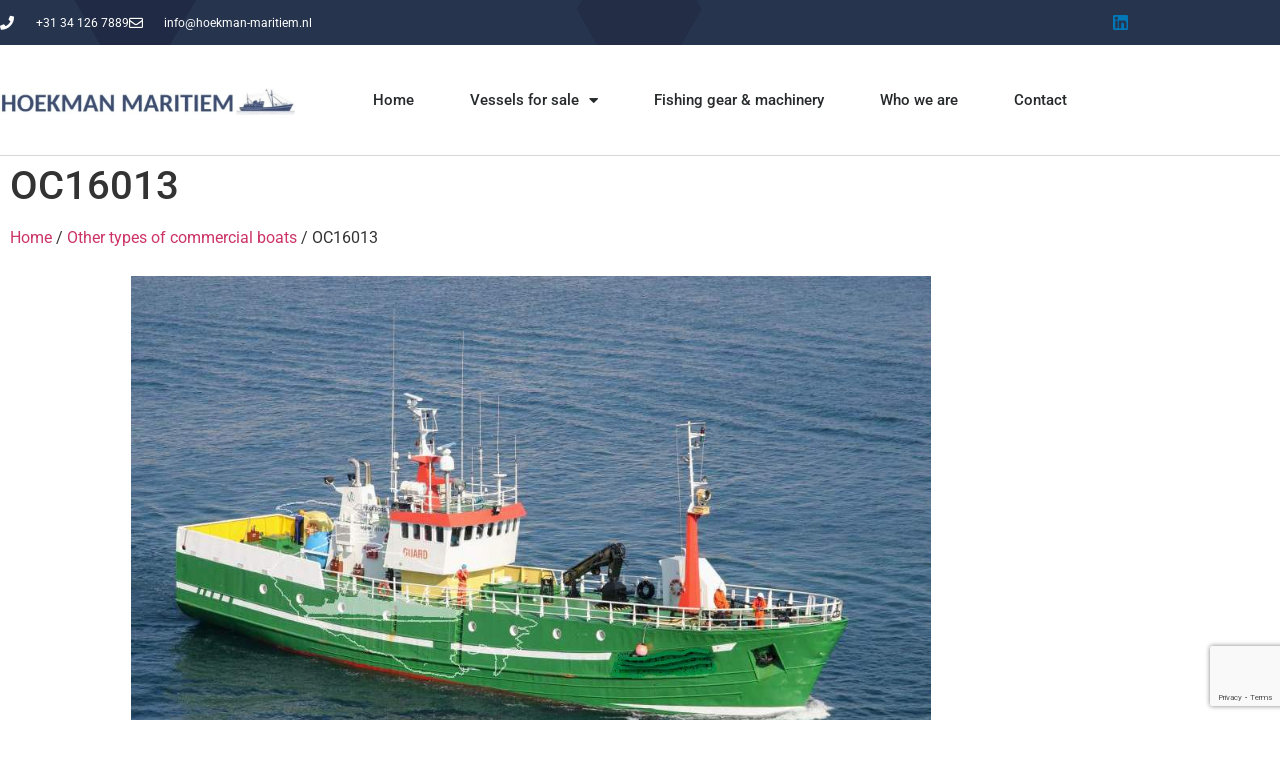

--- FILE ---
content_type: text/html; charset=utf-8
request_url: https://www.google.com/recaptcha/api2/anchor?ar=1&k=6LdDxtkZAAAAAIJf54y_nMsyx5dpBv3-9qOUAES-&co=aHR0cHM6Ly9ob2VrbWFuLW1hcml0aWVtLm5sOjQ0Mw..&hl=en&v=PoyoqOPhxBO7pBk68S4YbpHZ&size=invisible&anchor-ms=20000&execute-ms=30000&cb=nj2g0zpui4wv
body_size: 48952
content:
<!DOCTYPE HTML><html dir="ltr" lang="en"><head><meta http-equiv="Content-Type" content="text/html; charset=UTF-8">
<meta http-equiv="X-UA-Compatible" content="IE=edge">
<title>reCAPTCHA</title>
<style type="text/css">
/* cyrillic-ext */
@font-face {
  font-family: 'Roboto';
  font-style: normal;
  font-weight: 400;
  font-stretch: 100%;
  src: url(//fonts.gstatic.com/s/roboto/v48/KFO7CnqEu92Fr1ME7kSn66aGLdTylUAMa3GUBHMdazTgWw.woff2) format('woff2');
  unicode-range: U+0460-052F, U+1C80-1C8A, U+20B4, U+2DE0-2DFF, U+A640-A69F, U+FE2E-FE2F;
}
/* cyrillic */
@font-face {
  font-family: 'Roboto';
  font-style: normal;
  font-weight: 400;
  font-stretch: 100%;
  src: url(//fonts.gstatic.com/s/roboto/v48/KFO7CnqEu92Fr1ME7kSn66aGLdTylUAMa3iUBHMdazTgWw.woff2) format('woff2');
  unicode-range: U+0301, U+0400-045F, U+0490-0491, U+04B0-04B1, U+2116;
}
/* greek-ext */
@font-face {
  font-family: 'Roboto';
  font-style: normal;
  font-weight: 400;
  font-stretch: 100%;
  src: url(//fonts.gstatic.com/s/roboto/v48/KFO7CnqEu92Fr1ME7kSn66aGLdTylUAMa3CUBHMdazTgWw.woff2) format('woff2');
  unicode-range: U+1F00-1FFF;
}
/* greek */
@font-face {
  font-family: 'Roboto';
  font-style: normal;
  font-weight: 400;
  font-stretch: 100%;
  src: url(//fonts.gstatic.com/s/roboto/v48/KFO7CnqEu92Fr1ME7kSn66aGLdTylUAMa3-UBHMdazTgWw.woff2) format('woff2');
  unicode-range: U+0370-0377, U+037A-037F, U+0384-038A, U+038C, U+038E-03A1, U+03A3-03FF;
}
/* math */
@font-face {
  font-family: 'Roboto';
  font-style: normal;
  font-weight: 400;
  font-stretch: 100%;
  src: url(//fonts.gstatic.com/s/roboto/v48/KFO7CnqEu92Fr1ME7kSn66aGLdTylUAMawCUBHMdazTgWw.woff2) format('woff2');
  unicode-range: U+0302-0303, U+0305, U+0307-0308, U+0310, U+0312, U+0315, U+031A, U+0326-0327, U+032C, U+032F-0330, U+0332-0333, U+0338, U+033A, U+0346, U+034D, U+0391-03A1, U+03A3-03A9, U+03B1-03C9, U+03D1, U+03D5-03D6, U+03F0-03F1, U+03F4-03F5, U+2016-2017, U+2034-2038, U+203C, U+2040, U+2043, U+2047, U+2050, U+2057, U+205F, U+2070-2071, U+2074-208E, U+2090-209C, U+20D0-20DC, U+20E1, U+20E5-20EF, U+2100-2112, U+2114-2115, U+2117-2121, U+2123-214F, U+2190, U+2192, U+2194-21AE, U+21B0-21E5, U+21F1-21F2, U+21F4-2211, U+2213-2214, U+2216-22FF, U+2308-230B, U+2310, U+2319, U+231C-2321, U+2336-237A, U+237C, U+2395, U+239B-23B7, U+23D0, U+23DC-23E1, U+2474-2475, U+25AF, U+25B3, U+25B7, U+25BD, U+25C1, U+25CA, U+25CC, U+25FB, U+266D-266F, U+27C0-27FF, U+2900-2AFF, U+2B0E-2B11, U+2B30-2B4C, U+2BFE, U+3030, U+FF5B, U+FF5D, U+1D400-1D7FF, U+1EE00-1EEFF;
}
/* symbols */
@font-face {
  font-family: 'Roboto';
  font-style: normal;
  font-weight: 400;
  font-stretch: 100%;
  src: url(//fonts.gstatic.com/s/roboto/v48/KFO7CnqEu92Fr1ME7kSn66aGLdTylUAMaxKUBHMdazTgWw.woff2) format('woff2');
  unicode-range: U+0001-000C, U+000E-001F, U+007F-009F, U+20DD-20E0, U+20E2-20E4, U+2150-218F, U+2190, U+2192, U+2194-2199, U+21AF, U+21E6-21F0, U+21F3, U+2218-2219, U+2299, U+22C4-22C6, U+2300-243F, U+2440-244A, U+2460-24FF, U+25A0-27BF, U+2800-28FF, U+2921-2922, U+2981, U+29BF, U+29EB, U+2B00-2BFF, U+4DC0-4DFF, U+FFF9-FFFB, U+10140-1018E, U+10190-1019C, U+101A0, U+101D0-101FD, U+102E0-102FB, U+10E60-10E7E, U+1D2C0-1D2D3, U+1D2E0-1D37F, U+1F000-1F0FF, U+1F100-1F1AD, U+1F1E6-1F1FF, U+1F30D-1F30F, U+1F315, U+1F31C, U+1F31E, U+1F320-1F32C, U+1F336, U+1F378, U+1F37D, U+1F382, U+1F393-1F39F, U+1F3A7-1F3A8, U+1F3AC-1F3AF, U+1F3C2, U+1F3C4-1F3C6, U+1F3CA-1F3CE, U+1F3D4-1F3E0, U+1F3ED, U+1F3F1-1F3F3, U+1F3F5-1F3F7, U+1F408, U+1F415, U+1F41F, U+1F426, U+1F43F, U+1F441-1F442, U+1F444, U+1F446-1F449, U+1F44C-1F44E, U+1F453, U+1F46A, U+1F47D, U+1F4A3, U+1F4B0, U+1F4B3, U+1F4B9, U+1F4BB, U+1F4BF, U+1F4C8-1F4CB, U+1F4D6, U+1F4DA, U+1F4DF, U+1F4E3-1F4E6, U+1F4EA-1F4ED, U+1F4F7, U+1F4F9-1F4FB, U+1F4FD-1F4FE, U+1F503, U+1F507-1F50B, U+1F50D, U+1F512-1F513, U+1F53E-1F54A, U+1F54F-1F5FA, U+1F610, U+1F650-1F67F, U+1F687, U+1F68D, U+1F691, U+1F694, U+1F698, U+1F6AD, U+1F6B2, U+1F6B9-1F6BA, U+1F6BC, U+1F6C6-1F6CF, U+1F6D3-1F6D7, U+1F6E0-1F6EA, U+1F6F0-1F6F3, U+1F6F7-1F6FC, U+1F700-1F7FF, U+1F800-1F80B, U+1F810-1F847, U+1F850-1F859, U+1F860-1F887, U+1F890-1F8AD, U+1F8B0-1F8BB, U+1F8C0-1F8C1, U+1F900-1F90B, U+1F93B, U+1F946, U+1F984, U+1F996, U+1F9E9, U+1FA00-1FA6F, U+1FA70-1FA7C, U+1FA80-1FA89, U+1FA8F-1FAC6, U+1FACE-1FADC, U+1FADF-1FAE9, U+1FAF0-1FAF8, U+1FB00-1FBFF;
}
/* vietnamese */
@font-face {
  font-family: 'Roboto';
  font-style: normal;
  font-weight: 400;
  font-stretch: 100%;
  src: url(//fonts.gstatic.com/s/roboto/v48/KFO7CnqEu92Fr1ME7kSn66aGLdTylUAMa3OUBHMdazTgWw.woff2) format('woff2');
  unicode-range: U+0102-0103, U+0110-0111, U+0128-0129, U+0168-0169, U+01A0-01A1, U+01AF-01B0, U+0300-0301, U+0303-0304, U+0308-0309, U+0323, U+0329, U+1EA0-1EF9, U+20AB;
}
/* latin-ext */
@font-face {
  font-family: 'Roboto';
  font-style: normal;
  font-weight: 400;
  font-stretch: 100%;
  src: url(//fonts.gstatic.com/s/roboto/v48/KFO7CnqEu92Fr1ME7kSn66aGLdTylUAMa3KUBHMdazTgWw.woff2) format('woff2');
  unicode-range: U+0100-02BA, U+02BD-02C5, U+02C7-02CC, U+02CE-02D7, U+02DD-02FF, U+0304, U+0308, U+0329, U+1D00-1DBF, U+1E00-1E9F, U+1EF2-1EFF, U+2020, U+20A0-20AB, U+20AD-20C0, U+2113, U+2C60-2C7F, U+A720-A7FF;
}
/* latin */
@font-face {
  font-family: 'Roboto';
  font-style: normal;
  font-weight: 400;
  font-stretch: 100%;
  src: url(//fonts.gstatic.com/s/roboto/v48/KFO7CnqEu92Fr1ME7kSn66aGLdTylUAMa3yUBHMdazQ.woff2) format('woff2');
  unicode-range: U+0000-00FF, U+0131, U+0152-0153, U+02BB-02BC, U+02C6, U+02DA, U+02DC, U+0304, U+0308, U+0329, U+2000-206F, U+20AC, U+2122, U+2191, U+2193, U+2212, U+2215, U+FEFF, U+FFFD;
}
/* cyrillic-ext */
@font-face {
  font-family: 'Roboto';
  font-style: normal;
  font-weight: 500;
  font-stretch: 100%;
  src: url(//fonts.gstatic.com/s/roboto/v48/KFO7CnqEu92Fr1ME7kSn66aGLdTylUAMa3GUBHMdazTgWw.woff2) format('woff2');
  unicode-range: U+0460-052F, U+1C80-1C8A, U+20B4, U+2DE0-2DFF, U+A640-A69F, U+FE2E-FE2F;
}
/* cyrillic */
@font-face {
  font-family: 'Roboto';
  font-style: normal;
  font-weight: 500;
  font-stretch: 100%;
  src: url(//fonts.gstatic.com/s/roboto/v48/KFO7CnqEu92Fr1ME7kSn66aGLdTylUAMa3iUBHMdazTgWw.woff2) format('woff2');
  unicode-range: U+0301, U+0400-045F, U+0490-0491, U+04B0-04B1, U+2116;
}
/* greek-ext */
@font-face {
  font-family: 'Roboto';
  font-style: normal;
  font-weight: 500;
  font-stretch: 100%;
  src: url(//fonts.gstatic.com/s/roboto/v48/KFO7CnqEu92Fr1ME7kSn66aGLdTylUAMa3CUBHMdazTgWw.woff2) format('woff2');
  unicode-range: U+1F00-1FFF;
}
/* greek */
@font-face {
  font-family: 'Roboto';
  font-style: normal;
  font-weight: 500;
  font-stretch: 100%;
  src: url(//fonts.gstatic.com/s/roboto/v48/KFO7CnqEu92Fr1ME7kSn66aGLdTylUAMa3-UBHMdazTgWw.woff2) format('woff2');
  unicode-range: U+0370-0377, U+037A-037F, U+0384-038A, U+038C, U+038E-03A1, U+03A3-03FF;
}
/* math */
@font-face {
  font-family: 'Roboto';
  font-style: normal;
  font-weight: 500;
  font-stretch: 100%;
  src: url(//fonts.gstatic.com/s/roboto/v48/KFO7CnqEu92Fr1ME7kSn66aGLdTylUAMawCUBHMdazTgWw.woff2) format('woff2');
  unicode-range: U+0302-0303, U+0305, U+0307-0308, U+0310, U+0312, U+0315, U+031A, U+0326-0327, U+032C, U+032F-0330, U+0332-0333, U+0338, U+033A, U+0346, U+034D, U+0391-03A1, U+03A3-03A9, U+03B1-03C9, U+03D1, U+03D5-03D6, U+03F0-03F1, U+03F4-03F5, U+2016-2017, U+2034-2038, U+203C, U+2040, U+2043, U+2047, U+2050, U+2057, U+205F, U+2070-2071, U+2074-208E, U+2090-209C, U+20D0-20DC, U+20E1, U+20E5-20EF, U+2100-2112, U+2114-2115, U+2117-2121, U+2123-214F, U+2190, U+2192, U+2194-21AE, U+21B0-21E5, U+21F1-21F2, U+21F4-2211, U+2213-2214, U+2216-22FF, U+2308-230B, U+2310, U+2319, U+231C-2321, U+2336-237A, U+237C, U+2395, U+239B-23B7, U+23D0, U+23DC-23E1, U+2474-2475, U+25AF, U+25B3, U+25B7, U+25BD, U+25C1, U+25CA, U+25CC, U+25FB, U+266D-266F, U+27C0-27FF, U+2900-2AFF, U+2B0E-2B11, U+2B30-2B4C, U+2BFE, U+3030, U+FF5B, U+FF5D, U+1D400-1D7FF, U+1EE00-1EEFF;
}
/* symbols */
@font-face {
  font-family: 'Roboto';
  font-style: normal;
  font-weight: 500;
  font-stretch: 100%;
  src: url(//fonts.gstatic.com/s/roboto/v48/KFO7CnqEu92Fr1ME7kSn66aGLdTylUAMaxKUBHMdazTgWw.woff2) format('woff2');
  unicode-range: U+0001-000C, U+000E-001F, U+007F-009F, U+20DD-20E0, U+20E2-20E4, U+2150-218F, U+2190, U+2192, U+2194-2199, U+21AF, U+21E6-21F0, U+21F3, U+2218-2219, U+2299, U+22C4-22C6, U+2300-243F, U+2440-244A, U+2460-24FF, U+25A0-27BF, U+2800-28FF, U+2921-2922, U+2981, U+29BF, U+29EB, U+2B00-2BFF, U+4DC0-4DFF, U+FFF9-FFFB, U+10140-1018E, U+10190-1019C, U+101A0, U+101D0-101FD, U+102E0-102FB, U+10E60-10E7E, U+1D2C0-1D2D3, U+1D2E0-1D37F, U+1F000-1F0FF, U+1F100-1F1AD, U+1F1E6-1F1FF, U+1F30D-1F30F, U+1F315, U+1F31C, U+1F31E, U+1F320-1F32C, U+1F336, U+1F378, U+1F37D, U+1F382, U+1F393-1F39F, U+1F3A7-1F3A8, U+1F3AC-1F3AF, U+1F3C2, U+1F3C4-1F3C6, U+1F3CA-1F3CE, U+1F3D4-1F3E0, U+1F3ED, U+1F3F1-1F3F3, U+1F3F5-1F3F7, U+1F408, U+1F415, U+1F41F, U+1F426, U+1F43F, U+1F441-1F442, U+1F444, U+1F446-1F449, U+1F44C-1F44E, U+1F453, U+1F46A, U+1F47D, U+1F4A3, U+1F4B0, U+1F4B3, U+1F4B9, U+1F4BB, U+1F4BF, U+1F4C8-1F4CB, U+1F4D6, U+1F4DA, U+1F4DF, U+1F4E3-1F4E6, U+1F4EA-1F4ED, U+1F4F7, U+1F4F9-1F4FB, U+1F4FD-1F4FE, U+1F503, U+1F507-1F50B, U+1F50D, U+1F512-1F513, U+1F53E-1F54A, U+1F54F-1F5FA, U+1F610, U+1F650-1F67F, U+1F687, U+1F68D, U+1F691, U+1F694, U+1F698, U+1F6AD, U+1F6B2, U+1F6B9-1F6BA, U+1F6BC, U+1F6C6-1F6CF, U+1F6D3-1F6D7, U+1F6E0-1F6EA, U+1F6F0-1F6F3, U+1F6F7-1F6FC, U+1F700-1F7FF, U+1F800-1F80B, U+1F810-1F847, U+1F850-1F859, U+1F860-1F887, U+1F890-1F8AD, U+1F8B0-1F8BB, U+1F8C0-1F8C1, U+1F900-1F90B, U+1F93B, U+1F946, U+1F984, U+1F996, U+1F9E9, U+1FA00-1FA6F, U+1FA70-1FA7C, U+1FA80-1FA89, U+1FA8F-1FAC6, U+1FACE-1FADC, U+1FADF-1FAE9, U+1FAF0-1FAF8, U+1FB00-1FBFF;
}
/* vietnamese */
@font-face {
  font-family: 'Roboto';
  font-style: normal;
  font-weight: 500;
  font-stretch: 100%;
  src: url(//fonts.gstatic.com/s/roboto/v48/KFO7CnqEu92Fr1ME7kSn66aGLdTylUAMa3OUBHMdazTgWw.woff2) format('woff2');
  unicode-range: U+0102-0103, U+0110-0111, U+0128-0129, U+0168-0169, U+01A0-01A1, U+01AF-01B0, U+0300-0301, U+0303-0304, U+0308-0309, U+0323, U+0329, U+1EA0-1EF9, U+20AB;
}
/* latin-ext */
@font-face {
  font-family: 'Roboto';
  font-style: normal;
  font-weight: 500;
  font-stretch: 100%;
  src: url(//fonts.gstatic.com/s/roboto/v48/KFO7CnqEu92Fr1ME7kSn66aGLdTylUAMa3KUBHMdazTgWw.woff2) format('woff2');
  unicode-range: U+0100-02BA, U+02BD-02C5, U+02C7-02CC, U+02CE-02D7, U+02DD-02FF, U+0304, U+0308, U+0329, U+1D00-1DBF, U+1E00-1E9F, U+1EF2-1EFF, U+2020, U+20A0-20AB, U+20AD-20C0, U+2113, U+2C60-2C7F, U+A720-A7FF;
}
/* latin */
@font-face {
  font-family: 'Roboto';
  font-style: normal;
  font-weight: 500;
  font-stretch: 100%;
  src: url(//fonts.gstatic.com/s/roboto/v48/KFO7CnqEu92Fr1ME7kSn66aGLdTylUAMa3yUBHMdazQ.woff2) format('woff2');
  unicode-range: U+0000-00FF, U+0131, U+0152-0153, U+02BB-02BC, U+02C6, U+02DA, U+02DC, U+0304, U+0308, U+0329, U+2000-206F, U+20AC, U+2122, U+2191, U+2193, U+2212, U+2215, U+FEFF, U+FFFD;
}
/* cyrillic-ext */
@font-face {
  font-family: 'Roboto';
  font-style: normal;
  font-weight: 900;
  font-stretch: 100%;
  src: url(//fonts.gstatic.com/s/roboto/v48/KFO7CnqEu92Fr1ME7kSn66aGLdTylUAMa3GUBHMdazTgWw.woff2) format('woff2');
  unicode-range: U+0460-052F, U+1C80-1C8A, U+20B4, U+2DE0-2DFF, U+A640-A69F, U+FE2E-FE2F;
}
/* cyrillic */
@font-face {
  font-family: 'Roboto';
  font-style: normal;
  font-weight: 900;
  font-stretch: 100%;
  src: url(//fonts.gstatic.com/s/roboto/v48/KFO7CnqEu92Fr1ME7kSn66aGLdTylUAMa3iUBHMdazTgWw.woff2) format('woff2');
  unicode-range: U+0301, U+0400-045F, U+0490-0491, U+04B0-04B1, U+2116;
}
/* greek-ext */
@font-face {
  font-family: 'Roboto';
  font-style: normal;
  font-weight: 900;
  font-stretch: 100%;
  src: url(//fonts.gstatic.com/s/roboto/v48/KFO7CnqEu92Fr1ME7kSn66aGLdTylUAMa3CUBHMdazTgWw.woff2) format('woff2');
  unicode-range: U+1F00-1FFF;
}
/* greek */
@font-face {
  font-family: 'Roboto';
  font-style: normal;
  font-weight: 900;
  font-stretch: 100%;
  src: url(//fonts.gstatic.com/s/roboto/v48/KFO7CnqEu92Fr1ME7kSn66aGLdTylUAMa3-UBHMdazTgWw.woff2) format('woff2');
  unicode-range: U+0370-0377, U+037A-037F, U+0384-038A, U+038C, U+038E-03A1, U+03A3-03FF;
}
/* math */
@font-face {
  font-family: 'Roboto';
  font-style: normal;
  font-weight: 900;
  font-stretch: 100%;
  src: url(//fonts.gstatic.com/s/roboto/v48/KFO7CnqEu92Fr1ME7kSn66aGLdTylUAMawCUBHMdazTgWw.woff2) format('woff2');
  unicode-range: U+0302-0303, U+0305, U+0307-0308, U+0310, U+0312, U+0315, U+031A, U+0326-0327, U+032C, U+032F-0330, U+0332-0333, U+0338, U+033A, U+0346, U+034D, U+0391-03A1, U+03A3-03A9, U+03B1-03C9, U+03D1, U+03D5-03D6, U+03F0-03F1, U+03F4-03F5, U+2016-2017, U+2034-2038, U+203C, U+2040, U+2043, U+2047, U+2050, U+2057, U+205F, U+2070-2071, U+2074-208E, U+2090-209C, U+20D0-20DC, U+20E1, U+20E5-20EF, U+2100-2112, U+2114-2115, U+2117-2121, U+2123-214F, U+2190, U+2192, U+2194-21AE, U+21B0-21E5, U+21F1-21F2, U+21F4-2211, U+2213-2214, U+2216-22FF, U+2308-230B, U+2310, U+2319, U+231C-2321, U+2336-237A, U+237C, U+2395, U+239B-23B7, U+23D0, U+23DC-23E1, U+2474-2475, U+25AF, U+25B3, U+25B7, U+25BD, U+25C1, U+25CA, U+25CC, U+25FB, U+266D-266F, U+27C0-27FF, U+2900-2AFF, U+2B0E-2B11, U+2B30-2B4C, U+2BFE, U+3030, U+FF5B, U+FF5D, U+1D400-1D7FF, U+1EE00-1EEFF;
}
/* symbols */
@font-face {
  font-family: 'Roboto';
  font-style: normal;
  font-weight: 900;
  font-stretch: 100%;
  src: url(//fonts.gstatic.com/s/roboto/v48/KFO7CnqEu92Fr1ME7kSn66aGLdTylUAMaxKUBHMdazTgWw.woff2) format('woff2');
  unicode-range: U+0001-000C, U+000E-001F, U+007F-009F, U+20DD-20E0, U+20E2-20E4, U+2150-218F, U+2190, U+2192, U+2194-2199, U+21AF, U+21E6-21F0, U+21F3, U+2218-2219, U+2299, U+22C4-22C6, U+2300-243F, U+2440-244A, U+2460-24FF, U+25A0-27BF, U+2800-28FF, U+2921-2922, U+2981, U+29BF, U+29EB, U+2B00-2BFF, U+4DC0-4DFF, U+FFF9-FFFB, U+10140-1018E, U+10190-1019C, U+101A0, U+101D0-101FD, U+102E0-102FB, U+10E60-10E7E, U+1D2C0-1D2D3, U+1D2E0-1D37F, U+1F000-1F0FF, U+1F100-1F1AD, U+1F1E6-1F1FF, U+1F30D-1F30F, U+1F315, U+1F31C, U+1F31E, U+1F320-1F32C, U+1F336, U+1F378, U+1F37D, U+1F382, U+1F393-1F39F, U+1F3A7-1F3A8, U+1F3AC-1F3AF, U+1F3C2, U+1F3C4-1F3C6, U+1F3CA-1F3CE, U+1F3D4-1F3E0, U+1F3ED, U+1F3F1-1F3F3, U+1F3F5-1F3F7, U+1F408, U+1F415, U+1F41F, U+1F426, U+1F43F, U+1F441-1F442, U+1F444, U+1F446-1F449, U+1F44C-1F44E, U+1F453, U+1F46A, U+1F47D, U+1F4A3, U+1F4B0, U+1F4B3, U+1F4B9, U+1F4BB, U+1F4BF, U+1F4C8-1F4CB, U+1F4D6, U+1F4DA, U+1F4DF, U+1F4E3-1F4E6, U+1F4EA-1F4ED, U+1F4F7, U+1F4F9-1F4FB, U+1F4FD-1F4FE, U+1F503, U+1F507-1F50B, U+1F50D, U+1F512-1F513, U+1F53E-1F54A, U+1F54F-1F5FA, U+1F610, U+1F650-1F67F, U+1F687, U+1F68D, U+1F691, U+1F694, U+1F698, U+1F6AD, U+1F6B2, U+1F6B9-1F6BA, U+1F6BC, U+1F6C6-1F6CF, U+1F6D3-1F6D7, U+1F6E0-1F6EA, U+1F6F0-1F6F3, U+1F6F7-1F6FC, U+1F700-1F7FF, U+1F800-1F80B, U+1F810-1F847, U+1F850-1F859, U+1F860-1F887, U+1F890-1F8AD, U+1F8B0-1F8BB, U+1F8C0-1F8C1, U+1F900-1F90B, U+1F93B, U+1F946, U+1F984, U+1F996, U+1F9E9, U+1FA00-1FA6F, U+1FA70-1FA7C, U+1FA80-1FA89, U+1FA8F-1FAC6, U+1FACE-1FADC, U+1FADF-1FAE9, U+1FAF0-1FAF8, U+1FB00-1FBFF;
}
/* vietnamese */
@font-face {
  font-family: 'Roboto';
  font-style: normal;
  font-weight: 900;
  font-stretch: 100%;
  src: url(//fonts.gstatic.com/s/roboto/v48/KFO7CnqEu92Fr1ME7kSn66aGLdTylUAMa3OUBHMdazTgWw.woff2) format('woff2');
  unicode-range: U+0102-0103, U+0110-0111, U+0128-0129, U+0168-0169, U+01A0-01A1, U+01AF-01B0, U+0300-0301, U+0303-0304, U+0308-0309, U+0323, U+0329, U+1EA0-1EF9, U+20AB;
}
/* latin-ext */
@font-face {
  font-family: 'Roboto';
  font-style: normal;
  font-weight: 900;
  font-stretch: 100%;
  src: url(//fonts.gstatic.com/s/roboto/v48/KFO7CnqEu92Fr1ME7kSn66aGLdTylUAMa3KUBHMdazTgWw.woff2) format('woff2');
  unicode-range: U+0100-02BA, U+02BD-02C5, U+02C7-02CC, U+02CE-02D7, U+02DD-02FF, U+0304, U+0308, U+0329, U+1D00-1DBF, U+1E00-1E9F, U+1EF2-1EFF, U+2020, U+20A0-20AB, U+20AD-20C0, U+2113, U+2C60-2C7F, U+A720-A7FF;
}
/* latin */
@font-face {
  font-family: 'Roboto';
  font-style: normal;
  font-weight: 900;
  font-stretch: 100%;
  src: url(//fonts.gstatic.com/s/roboto/v48/KFO7CnqEu92Fr1ME7kSn66aGLdTylUAMa3yUBHMdazQ.woff2) format('woff2');
  unicode-range: U+0000-00FF, U+0131, U+0152-0153, U+02BB-02BC, U+02C6, U+02DA, U+02DC, U+0304, U+0308, U+0329, U+2000-206F, U+20AC, U+2122, U+2191, U+2193, U+2212, U+2215, U+FEFF, U+FFFD;
}

</style>
<link rel="stylesheet" type="text/css" href="https://www.gstatic.com/recaptcha/releases/PoyoqOPhxBO7pBk68S4YbpHZ/styles__ltr.css">
<script nonce="iXsMGLCZGyI47GeWmi2nHA" type="text/javascript">window['__recaptcha_api'] = 'https://www.google.com/recaptcha/api2/';</script>
<script type="text/javascript" src="https://www.gstatic.com/recaptcha/releases/PoyoqOPhxBO7pBk68S4YbpHZ/recaptcha__en.js" nonce="iXsMGLCZGyI47GeWmi2nHA">
      
    </script></head>
<body><div id="rc-anchor-alert" class="rc-anchor-alert"></div>
<input type="hidden" id="recaptcha-token" value="[base64]">
<script type="text/javascript" nonce="iXsMGLCZGyI47GeWmi2nHA">
      recaptcha.anchor.Main.init("[\x22ainput\x22,[\x22bgdata\x22,\x22\x22,\[base64]/[base64]/[base64]/[base64]/[base64]/UltsKytdPUU6KEU8MjA0OD9SW2wrK109RT4+NnwxOTI6KChFJjY0NTEyKT09NTUyOTYmJk0rMTxjLmxlbmd0aCYmKGMuY2hhckNvZGVBdChNKzEpJjY0NTEyKT09NTYzMjA/[base64]/[base64]/[base64]/[base64]/[base64]/[base64]/[base64]\x22,\[base64]\x22,\x22wobDisKvw6QAw7vCm8KRRsORScOjH8OSDzwawogHw7VbF8OBwosddhvDjMKZBMKOaTvCv8O8wpzDsgrCrcK4w7Qpwoo0wpECw4bCswsRPsKpVG1iDsK0w4ZqERcvwoPCix3CiSVBw4/[base64]/Cs8KnP1gzwonCp8KCHcKad8Kqwr/CssOaw4pic2sweMOyRRtWBUQjw5/CoMKreHBDVnN4IcK9wpxpw6l8w5YUwqY/w6PCl2oqBcODw54dVMOBwr/DmAIXw6/Dl3jCu8K2d0rCksO6VTg4w75uw51Aw6BaV8KMVcOnK3zChcO5H8KaXzIVV8OBwrY5w6VhL8Osb2opwpXCnmwyCcK4BkvDmn/DoMKdw7nCrmldbMKiJcK9KDLDh8OSPSvClcObX0/Cn8KNSVjDosKcKzXClhfDlzvCpwvDnU7DvCEhwpzCosO/RcKMw6ojwoRdwqLCvMKBL0FJISdJwoPDhMK7w7wcwobCiEjCgBEOElrCisKSXgDDt8KvLFzDu8Kge0vDkRfDjsOWBQbClxnDpMKewodufMOwBk9pw4JdwovCjcK9w4x2Cw0cw6HDrsK/M8OVwprDmsOmw7t3wpQvLRR8CB/DjsKAdXjDj8OnwojCmGrCminCuMKiHsKrw5FWwqDCqWh7GTwWw7zCkjPDmMKkw5vCjHQCwpALw6FKSMOWwpbDvMO8I8Kjwp1yw49iw5AoV1d0PzfCjl7DoWLDt8O1J8KvGSYvw7J3OMOXcRdVw5/Ds8KESGfCucKXF1t/[base64]/CnsKcw4U2w4xkw5BhwqHDg8OocMO8NMOjw78Iwo4XOcKvJ2Auw4jCuzU0w6DCpQkdwq/DhGnCjkkcw7zCvsOhwo1nOTPDtMO7wpsfOcOqccK4w4AoEcOaPHAJaH3DrcKTQ8OQHsONKwNUa8O/PsK5GhNNGhbDh8OVw7JhRsOtbngMOUROw4jDtsOFRWPDsAfDkHbDsw3ChsKhwrEkI8OvwpfCvjXCncOIESrDugExTCJmZMKGN8KZdDTDmRluw69dBQ/DncKdw7zCocOHEScqw5fDjX1OHAvDuMKRwr7ChcOvw6zDo8OSw5zDscO1wr9gM1HCi8K8HUAIN8OPw7UGw43Dt8Oxw6TDkxbDrMKGwpjClcK5wr84fsKrI3nDu8K4e8KURsOBw7XDsCJEwrliwqscB8KxISnDo8Ktwr/CoGPDrcO5woHCnsOQXgsGw4TDuMKswoDDpVdtwrd2W8Kww4wVc8OLwoJ5wpJIWUYLYG/Dl3pvUmx6w5UxwprDkMKWwqfDoBdBw4hHwpUSPEsxwoPDv8OUc8OPc8KbW8KALWYywpt7w7XChHzCjQ/ChXQIEcKvwpYmIsOrwpJYwpjDnVHDpGsswrXDn8KuwoHCusKFBMOnwrTDoMKHwq58TcK+XCZ0wpHCi8KWw6rCozEGMA8XKsOmDEjCtcKhenrDq8K6w6fDlsKtw4XClsKBQ8OSw4HDiMOSWcKDaMK4w5wlJG/CjVseQsKWw6jDlMKIdcOERsO0w48RU1rCmRrDgm1/IAt5USpuH04zwq1dw58zwqDChsKbJcKew5zDuwQxOCwhAMK1XR/[base64]/CjCbDjSYmw5LDpHN8NxZwHxvDqANhFcOwLwTDsMOUwr9QJgFmwrQhwo4/DknCiMKHVCsOEzI6wo/Cp8KvNRDCgmnDmG4ZScOtTcKwwp4rwpbCmsObw5HCmsObw59pEMKIwrZrFsKjw6/CtWzDmsOPw7nCvlJOw7HCpULCqzbCocKKfgHDgkdDw4nCoDg/w7nDksKEw7TDvh/CjMO4w4d6wprDrWvCj8KQBTgJw5rDpifDpcKFW8KDS8O6HyrCmWlpTsKsfMODFjDCl8Okw7dEL1DDkmgKacKXw4vDhMKxIsOKEsOKCMKdw4fCi2TDuD/DncKgWsK2wqRAwrHDpwleS0bDiQXCnnt1bHlIwq7DomzCjsOKIR3CnsKNXcK3ecKKVE3CksKKwrTDk8KoJQHCpknDmlQ5w6HCjsKcw5rCt8KfwqxeUi7ChcKQwo5zKcO8w6nDpx3DgMONwr7Dt2RbZcO8wpU1J8K2wq7Cm15POnrDkXESw4DDsMKZw7YBcg/CuCRQw4LCl04sHUbDlUdnYcO9wo9dI8OgNTRPw53CnMK4w53DqMOCw4HDj1nDu8O2wqzCs2LDn8Obw63CqMKGw4NzPgLDrMKCw5XDisOBDzE0K3/DucO7w7gibsO0dcO2w55bWcKIw7lawrTCjsOVw6jCkMKywrnCjVnDjQvClHLDqcOQaMK9RcOHX8O1wp3DvcOINV/[base64]/LsKoMMK7H8ObfxTDh8Oxwqo1LzbDgxZ9wrfCpDl4w49pTVVlw5Qlw7pWw5DCk8OfacOufGkCw6c1DMKiwo/CmcO9NDjCtGQ1w5k8w4PDn8OkHnfCksO9cELDnsKzwrzCscOow5vCs8KHYsOmA3HDqsK5M8KXwqU+fj/DmcKwwpQnJMKKwobDgRAsR8OiWMKHwpzCs8KZPxHCrsKcMMKPw4PDszLCujfDssOSEydcwovDpsOJQA0bw4QvwokWDcOYwo4XL8KTwrfDszPCmyAmHcKYw4vDtD1vw4/CuDt5w699w6k+w4J8LhjDswfCgADDvcODecORM8Kvw5jCs8KJwpw1wpXDjcK5DsOww6wCwoRaRzIEfDc6wobDnMKIKS/[base64]/Du8KCw7rCscKsMsOAwpLCh8KuBB/Cs8OkGMOOwoggJBIEO8KPw5F7esOrwrTCugjDq8ONWE7DtlfDvcKeKcK3w6PDvsKOw5gDw5FBw4Zzw7kMwprDgFERw5rDrMOgR2h/w4YdwoNHwokVw6sfQcKGwrjCumBwJsKQPMO7w6vDicKYNVzDvlfCrcOLRcKHdAbDp8OpwpTDscKDSEbDhlA0wrExw4PCuFV5wroJbw3Dv8KqG8O3wqTCizUtwr4BJjvCiwrCvQwdNMOPLBDDmSrDuU7Ck8KDecK8fWTDh8OECwo4acKvV1LCtcOCasO0Y8OswoldbQ/DrMKJBMOAM8ONwq7Cs8Kiw4HDsHHCu3oaIMODMmfDtMKEwpAQw4rCgcOEwqPCnyACw5taworCrF3CgQtUHm1gHcOPwoLDucOsAcKTSsKvTsOeQAlyfEtFL8Kww7hrewHDjcO4w7vCsF1/wrTDsH1Ld8KqfR/CisOCw7HDssK/T1p4TMK+TUbDqj09w7vCgcKUHcORw4jDpyDCtAvDqlDDkQTCvcO3w7PDocKQw78jwr3DgVDDqcK6LCpiw7gMwq3DlMOqwoXCqcOcwolqwrfDi8K5JW7DoHzCs3FeDsOLcMOxN0BYHybDlEU5w5c/[base64]/Dp0QuAsOSKAUVw4jCrsKjZxzDssKww6tmXyDDicKOw73CgcOYw5RSAHjCtg3CoMKFOTsKO8OFAMKcw6jCssKuXHsHwo0Nw6rCv8KQfsKKDMKPwpQMbifDmGQtTcOLwpFVw63CrMOITMK/wpbDryJHRkHDocKcw7TCmSHDmcOHScOtBcO7RRPDhsOuwqjDkcOnwoDDjMKiNgDDgQpjwpQEWsKkIsO8GljCmTZ5UyQmworCj1c4XRZLXcKqXsOewpgXw4FkeMKOYyvDjW/Ct8OAC2jCgQhdPMOYwoDCsXjCpsK6w7g7BxvCpsOHw5nDtnguwqXDllbDucK7w5rCnHnCh3bDnMKmwox1P8OEQ8Kvw6hYHA7CkGMpTcOUwr4+wrzDrlzCiEXDj8OSw4DDt1LCr8O4w6DDh8K2EEtBBcOewo3DqsOwF2bDhH/DpMKkUXLDqMKkdsK+w6TDjG3Ds8Kpw57CtTUjw4I7w7zDk8Ogw6jCrjZTYjzCi33CvsKTecKSMloeIiAQL8K0w5ZWwpPCn1M3w5JtwqJFH0pbw55zHUHCmz/DqEE5w6pTw6bCvcO4J8OiIiwiwpTCi8OQJRxywos2w5ZRJGfDl8OXwoYcUcOIw5rDvhxybsOcwqjDkGNowop/JcOBYnXCrDbCs8Otw5tBw5vCrMK5woPCncKzb1bDpMOPwrBTEMONw5HDv1I3woIaHwUiwrVOw4/Cn8OQRANlw7tAw6/CnsKCIcKKwo96w7clK8KtwogYwrzDnRlXBhlswp0gw7zCpsKYwrHCv09awq8zw67Cv1fDhMKYwrBDRMOfPGXCkUkwLyzDhsKIfcK0w61DdFDCpzgJSMO9w7jCjcK/[base64]/wpvDlgdaHsKHIGXDh8OdZQjDiCvCnMOpw7smwqXDssOlwq4JVsKow6QhwrLCmGHCjsOxwo4OQcOnXAHDisOlaAdXwoFgWmHDrsKYw67DtcOwwq9fcsO9Y3gYw40qw6lsw4DDhz9ZDcODwo/DscK+w6nDhsKmwpfDjVtMwo/CjMOHw7x/[base64]/DuMONHytDRcKJVcOIDFgTHMKswpx9w5F0O0/[base64]/CqgXDumHCk8K5wp11WMOcwp43EnnDii4pYRDDnsKec8OJb8ORw7/[base64]/DrF4OEcKPDsO6X0PCkARtR8KtTsKxwpXDsnkKci3DlcKVwoPCmcKswpwyBwDDoinCuVkdEWpiwop0LsO3w7XDncKSwq7Cu8OKw7/CmsK6EcKQw4AYDsOzJFM+aF/CvcOtw6UnwosCwqVyZ8OQwqvCjAdOwr0MXVlvwod0wr9xIMKGV8Ovw43CrcOlw7lPw7zCosKvwq/DrMOzTDbDoCnCoRMbUjxmCUvCh8OjRsKyRMK0DcOka8OPZMODKsOxwo7DqgAtU8K6bW1bw53CmRnDkMOswrDCph3DnBYpw6IOwoLCoGQHwp/[base64]/wr4eei3DvcOIw4nDvsKsMht8w6oDMMOzw6pIwoIDSsKewoPCrCoWw7sRwpbDhCBBw7pRwpXCsivCjhvDrcKOw4DCpsOIP8Ovwo3CjnkKwrdnw51lwrhlXMOww51gBXJyIUPDpT/CrsOzw5DCrzDDpsKbPATDtcKXw57CpcOUw7LCucOEwqgnwplJw6pnXWMPw48ow4dSwqrDhAfCllF0KRB3wr/Dtj10w6bDvMKjw43DugcfGMK4w4oWw5HCicOYXMO3LSPCujzCq07CtAkNw5hlwprDkCVmQ8OIccKDVsK5w75ZH1NVPT/DmcO2B0orwprDmnTChwXCncOyRsOywrYDwopbwpcLw7TCjC/CqDlzQzYqQ2fCuSzDsFvDmwh2A8Otwrl3w7nDunfCp8KxwqHDjcKabBPCosKpw7kEwoLCiMOnwp8IaMORdMOzwrvCmMK0wotLw60zHsK/wojChsOWIsKaw6ozE8K1wqhyQjPDpDLDrMOCZcO5dcOwwqHDnwNDfsOSTMK3wo1bw5tZw4ETw54mDMOcfWLCsHRNw6MqFEJWKhjDl8K+wqImNsOyw7jDuMKPw4xhXmZQCsKywrF1w5d+fFk6bB3Cu8K8LGfCtMOZw5sGK2jDjsKyw7PCn23DklnDqMKGR2/[base64]/wq/Dt3RvLiPCvcKvTCkkwo/CtsKJwrPDiVPDo8KlaWZcMhYfwpAhwp7DlyzCkHB6w6xsVi7CvsKTaMOLdsKqwqfDmsKEwoDCnQXDv2MXw5rDssKkwqtFRcKlNlTCi8OnTWbDlxp8w5VSwrQJLS3CsypZw7zCiMOpwqkpw4V5w7jCiWEyXsKcwqJ/wp1kwostVS/[base64]/DtVbDsjXCg8OKw5DDqcKlEMOhFcKLw5R7GsK4wqMGwrPDs8KkdsKSwo3Cl1EswpLCqyxQw5x9wq/DlUs1wqXCsMKJw6B+a8KUKsO6BQLCuxcId2wFR8OsJsKZw549DXfDjCrCv33DlsOfwprDlF4lwqvDtXbDp0fCt8K8MsOTcsKtwr7DhsOyUcOdw6nCt8KjIcK6w7FIwrQfIsKYOcKTB8K3w7wQYRjDiMKzw4nDux93A1nClcOzUsO2wrxRBsKRw6PDqMKDwrrCu8K2wp/CsVLCi8K6RsK8fMKCTsKswq82DsKSwqgEw7cRw4I+f1DDtsKsa8OlFF7DosKLw6PCm0luwqkgKWoNwrHDninCiMKYw5JDwqhYDl3Cj8O/[base64]/[base64]/CnMKKwrtzBcO+IArDssOwwo3CksKIwq7CvA/CgWNFYScSw5LDvsOML8KXXG5cHMOqw7F2w63CscOfwrfCsMKmwoHDrcKIKFfCnFwrwqRpw5nDmcKFe0HCrzh8woYCw6zDqsOsw5nCq2Y/[base64]/DocOUcH16L1V0aH8MLcO9w6UfDxMvfMOZaMOwMcKdw48be0Q+RG1Ow4TCo8KGVw4LDjbCkcKNw4IDwqrDtVFrwrg1dhtkc8O9wrxXE8OUMTp6wrbDt8OAwokywqFaw4trEsKxw6vCmcKDLMOrXVhQwq/[base64]/[base64]/Dq8OWVMOTw7nDr0VOB2XCqcKRw7HDqsOpKzkGMsKgW11Cwr4Owr7Dl8ORwo7CtlbCpVU0w71vC8KyLsO1UsKrwpImw4DDk0ocw4Juw4/[base64]/dEIYw41hw7guF8KwYMKKLX3CnsK5acKUJ8KUelDDpXd2Lz42wrpqwoAeH3wuFnMcw4XCtMO3E8Ogw6XDjcOZXsKuwrHCii5fJcKpw6E6w7ZCYF/[base64]/DMOrccOkw6rDv8Olw4TCpsOhF8Kydj57w47Cr8Knw7dkwprDk0rCqsOVwp7DrXXDig/Dtngcw7nDtWVIw53DqzDDvnVpwofDuWfDjsO4V0bCj8OXwqpxa8KbEUwROMK1w4Biw6vDh8Kfw5rCqRkBV8Ocw63DgMKxwoh/wqYjcMOlcUfDh07DiMKVwr/Ch8KnwpZ3wpHDjFXCvAzCpsKuw4RlblMcdFrCkXfChxzCp8KawrvDncO3LMOLQsOJwo0iL8KXwqpFw7N3wrhmwqJCB8Oew5/CqhXCmsKGamIYJMK7w5LDuSpKwqBvUMKuE8OpcSvCpkRPCGPCvjVHw6YpYsOoBsKNw6bCqULCmj7Dn8K+ecOvwo3CtGDCqlnDtE7CpRZ9JMKEw7zCiSoYwoxGw57CiURwUisvHlxcwprDtSTCmMKFWE/CkcO4aiFvwrIPwqVfwoFewo/CsQ8Pw6zCmUPCv8OteU7CvgJOwq7Chmd8HHTDumY1dsOXewbCplQDw6/[base64]/[base64]/w43Dj8OAfsK/PcO7HMKowqxJTm9qwoIWEUnCszHChcKTw5hnwpMYwq0AIXDCtsO+KhAEw4nDg8KUwrt1wo7DssOXwopeVTl7w4BHw5HDtMK1MMKRw7JUQcKewrlNJ8OiwphSdDzDh0PDvizDhcKUb8KmwqPDtC5CwpQRwogsw4xJw5FPwodgwpkKw6/CjiTCghDCojLCuABGwrl3a8KKwrxTdWVpJXMJw7NQw7UvwqfCrhdIYMKiL8OpWcKDw4rDo1Z5S8O8wpnCsMKTw7DCtcKOwo7DvyQAw4APCALDisKmw7xPVsKpG082wrArSMOGwo3ComIVwrvCj0zDssO8w488ODDDvsK/[base64]/DsybCmcK8V8KXw7tzIMKpw61IcMObw5Jecng+w6BJwrLChMKHw6jDtMOQUyksXsODwonCkV3Cn8OzasK4woDDrcOWw5fDshfCpcOTwrp4fsOMXXpQY8KgcAbDn3l8DsO7OcO9w61+HcOewq/CsjUXZEdcw54Hwq3Ds8Ouw4zCtMKkFF57SMKywqN4woHCrQRWfMOaw4fCrsOhOhliOsOaw7Fww5rCmMK+L2DCkR/[base64]/DmcOTFCcAGMKzC8O8QGYtwo3DgsO3BMOlWhULw43Ch37CoWVmI8OzZj9qw4PCpsK/w7DDkmRMwpEYwpbDrXvCgX/CoMONwoHClVJpZMKEwovDkSPCphoPw4F7wpfDocK/KgdTwp1bwobDosKbw4RoCjPDqMO5DMK6G8KbI0wiYRomBsOtw7w5MC3ChMOzSMKBSsOrwrPCiMKMw7drE8K9UsK/PmFWKcKWXMKeEMO8w6kZGsOowqnDpcOLR3XDl3rDs8KMFMOHwpcXw7TDvsOQw4/Cj8KNWk7DisOkK3DDo8K0w7jCgsKYT07CrsKwbcKNwq01wqjCvcK9SRbCmCYlVMKZwofDvRvCk1YEcHzDkcKPTm/ChkfCh8OLLCggODvDvADCtcKyZxrDmVrDq8K0dMOhw5sIw5zCnMOUwqlQw4fDqwNlwqjCvDTChCTDvcOIw6NZdybCkcK/[base64]/[base64]/[base64]/Do8KXUsOvSkRMRRbCq8O5DWrCi3nCkSbDvn8LwpzDo8OpQsOLw5DDhMO0w6LDkFcQw7TCtCvDnHTCjxxNw4Uiw7fCvMOgwrLDs8OeZcKjw7/[base64]/wpzDjsK9w7QlwqRMw4Jqw58UwpHClV7CrcOJLsKSOSo8ZcK1w5U9ScK4cRx2TcOcMxrCiBECwqpQV8KrE2TCoDLCkcK6AMOSw5DDtnnCqwLDnhslbsOBw4bCpWllQkHCsMK+MMK/w4cXwrZdwqDCt8OTNVRBHDlNNMKJU8O9JsOvecO/UjVEEz93wp4kPMKeeMKCY8OjwrXDuMOkw6YywoTCkRgaw6QPw4HCmcKmPsOUTxovw5vCngI6Jm0ZS1UOw6hBdsOZw7LDmT/DglTCm10qAcOqPsKSwqPDgcOqQTbDtsOJRyTCmsKMEsKWNXltKsORwojCsMKewp3Cuy/CrsOPTsKPw6jDoMOqasKKGMO1w61UFDA6w6zCtALDucO7GhXDiFTCu3Nuw7XDqzREesKFwpfCpmzCoxBuw5IQwqPCqX3CuRzClkfDrcKPO8Osw4FUQMO1OlXDscOlw4TDqm4PPcOLwo/DiHzCj1F9OcKDM2vDgMKQQgPCrCnDnsKtEcOhwrFsHiPCs2DCqjIbw5HDkkfDncO7wqITMSNxRSdVKAUvH8Oqw4k/RmnDksKUw7jDi8ODwrPDkWTDpMOdw5bDrcOdwq4NRyrDnC0/wpbDmcOOM8K/wqfDkh3Dm38bwoZSwrpUZ8K+wo/Co8OhFmhRJGHDizpTw6rCocKcw4AncnXClRN+w5xVGMO5wobCljIHwqEpRcOKwq8EwocaYSBIwo4iLRhcFjLCkMK2w5Acw73Cq3BXLcKlYcKrwplKMR/CnAtYw7o3AMOIwr5NRELDiMOHwr0jTWwWwoTCkkpoU3wCwrVUe8KPbsO4PlZaQMOGByzDkXPCoWUcHBRTbMOMw7/Cm0Jow6UuBmICwphTaGnCow3CpsOua2ZUdcOIOsOPwpklwqPClsKgXER/w5rCpHB2wp4ZfcOFKwkYMyAcc8KWw4LDo8OZwozCrsO0w6p4w4dsaADCp8KWRU3DjABvwo44dcKbworDjMKNw7rCnsKvwpIswrhcwqvDisKtdMK7wpzDng9XbFjCkMObwpBzw5Nlw44ewrDCriwSXwFcAV1oR8O/D8KbeMKpwprCt8KKaMOYw7N/[base64]/Y8OHcFcoNMOUbsOzUF8zT8Oxw7LCjsOzwqDCv8KzcQvDhMO1wrLCoRwlw61hwqbDgj7DsFrDkMK1w4PCqllcf1JZw4hNBhfCvXHDg0c9L3xVTcK/bsKrw5TCpGtobArCm8KVwpvDnyzCpcOEwp7CnUcZw4BbZ8KTLzdRdcOef8O8w7rDvirCsFU5BUDCtcKyFE93Vgpiw67DisOpMsOTw6oCwpFWPXdKI8KjaMKCwrHDtcKDH8OWwpQ2wo/CpHXCocOJwovDl3QvwqQ+w6LDi8OvMnQDMcO6DMKYacORwrFww50/CRzChXx+U8KrwpgIwp/DsyPCggLDqCrCmcOUwpHDjMObZxU8f8Omw4bDlcODw4vCj8OrKGDCsFfDusOwZ8Ofw750wqPDmcOvwqxbw7JxXCkvw5nCrcOMB8OEwp8bwrzDn1fDlCbCsMOuwrLCvsKBesOBwowewo/DqMKjwopgw4LDvXPDnT7DlEAuwrDCqGzCuhRGdsKLHcKmw4ZDw43Dg8OfTsKhVGZzbsOpw6PDt8Olw6DDtcK0w7jCvsOGK8KuSjnCqG7DhcOgwrPCu8Kkw7HCi8KWLcOlw4IqY2RvMQPDlMOSH8O1wphhw5AFw6PDrcKww6glwqrDn8OGVcOFw4Fcw6k9EMOcVB/Cvy3CiH5Iw7PCp8K3CRXCql8NE2bCsMK8V8O/w45ww6zDpMK3BClDI8OAZm5sUcK8Rn/DuAFiw4HCq3Fvwp7Cmg3CiD4VwqIwwqvDo8KlwobClQkCK8OAQ8KmbCBeAiDDgQzCusKywpjDvRZow5LDjMKXCMKBMcOoSMKdwqvCpF3DlsOew6NZw4BrwqTCnSXCug0tFMOsw6DCksKIwog2SMOMwo7CjMOAbT/[base64]/w6JtcFoxwrbCvyvCqMKYwonDpcKDCMOTwo3CkiJtw7jCgyABwpXCsUUrwrMhwp/DnmMUwpI9w6XCrMOFY3vDj0vCnCPCijAUw7DDvlLDoTzDhU3CuMKVw6nChFkPLsKdw4zDjA0Sw7XCmgfDtH7DrMKuasKtWV3CtMOTw4PDnmjDmR0NwqYawprDscKZVcOdA8OrL8Kcw6x/w7NnwqkiwqgWw6DDsknDicKLwoHDhMKHw7rDtcOew51WJAHDqlMvw7UmHcOCwrx/ecO+eiN6wpI5wrhQwonDrXvDsgvDp3jDmFoaGSoqNsKTW0zDhsOHwoF8LcO3CcONw57CmX/ClcODZ8OQw50QwpBiHBMZwpVFwrQ1PMO3Y8OYVXZ+wqbDnsKNwozCrMOlJMOaw5/DqMOKaMK2BE3DkA/Dmi/CpS7DlsOswr3DrsO7w5fClQRqIDchYsOnw73DtAxawo0Qfi/Du3/Dk8OgwqrCgDDDvnbCk8K0w5nDssKAw7XDiwkoc8O5T8OyOxbDkVXDiDvClcOfHRjDriQNwpsOw67CqsK0Imtywpwvw5PCqGjDoG/Dmg/[base64]/[base64]/[base64]/CvH0eMhlSw5lvwrZsw6PCkMKgw7/[base64]/woDCq0bCnsOKV8OuKF3DvhsXw7HCgErDsntxwqF8Vz9VdyVbw5tIYUFpw67DjVJRPsOAWcK+CwIOFx3DssKWwpdMwobDt2MfwqXCiDt1EMKmR8K/b3PCqWPDoMOoJsKFwqjDkMO1AMKlecKUNh85w4BzwqPDlR1PdcOlwoYZwqrCpsK/KwbDjsOMwpBfJWXClDhPwrPDn1LDssO1JMO7bMOsU8OfPBPDtG0GM8KLRMODwpzDg2trHMOLwqVkNibCp8OXwqbDp8OqCmlXworDrnfDhxwhw6oZw5tNwpXCsE4Ww7odw7Fow6LDnsKUw4x1KAtcElgAIkLCn0jCscOywq5Iw4BtMsKbwrJhWWNrw48bwo/Cg8Kkw4U1ByfCvcKYN8OpVcO6w67CpsO/O0XDiy07McK+YMOCwpTDvnovch8lHMKbeMKjAMKkwqhLwrLCmsKDA3/[base64]/[base64]/Du8OlwrlsEgVPAsO5wpjCn0xVw57DqMObQErCmcOiPcKqw7QTwo/Dv0w4YQ10O3PCn216LMOvw5Avw4JHw59NwrLCisKYw6RmfA4nF8KHw50TUMKHf8OHLxjDohocw7jCs2LDqcKzf27DucOZwqDCqWc/wpTCgcKwcsOjwq/DnmEZbiXCoMKTw6jCk8OkNm11fBdzT8KjwrXCocKKw5fCsXLDvgXDqsKdw5nDu1p1b8KvZcK8TF9Sc8OZw704woA7EXDDssO+FmFfdcKpw6PCulxYwqo3IFRgGxXCtj/ChsKLw4DCtMOhIFnCkcKPw5TDvMOpATlockzDrsO7MlLCqA9Mw6RFw6kCSjPDhcKdwpwPRjA6XcKjwoNBJMKRwpl8d1YmJgrDpAQxecOAw7Znw5PCjyTCrsKGwro6EMKMSiVsNWB/w7jDpsOfBcKDw4/DnmQJT2/[base64]/wq7DrMOvOAFcLj/CnxoOLDlkF8OEw5Urw6o2RWsYM8OCwptkZcOWwrlMbcO/[base64]/w7HCs8K2wq7CgcORw7wpwrVcw5nCo3zCvcOtwofCgD/CvcOiwosmWsKwGxPCr8OUAsKfPcKVw7rCrTzDt8KPLsOPWEANwrHCqsK9w7obXcKWw5nCiE3DncKqYsOew5wvw5jCgsOnwo/CiwIdw4w4w7bDucK6O8Ksw57CpsKgTMOZNQ15w61AwpJDwqbDuzTCs8OlEDMLw7HDq8KmCiYvw4nDl8O+woF9w4DCn8KDw77CgG58ewvCjBU3w6rDncOGRm3CvcOIW8OuQMOawpnCnjN1wpHCt3QEKxXDq8OKf2ppSA4Awqxbw64pEcKIS8OlVyE6Ri/DmMOQIRw+wo8SwrRtEcOBc14xwpbDqyVOw6LDpm9awrHDtMK8agwCdGcEeD4bwoXCt8OzwrhDwqrDskjDnsKRC8KZJlvDqMKBeMOPwr3Chx7CjcOTTMKzb37CpiHDj8O9EijClgPDn8KNT8K/EghyJAUUPnfClcOQwokywoAhJlRNwqTCpMKMw4vCsMOsw7vCq3IGCcKXYjTDuDIaw6TCvcOgXcKfwpjDpAvCkcK5wpd/OcKZwojDtMO7SS0VTcKkw4DCpnMeQWpSw77DtMOAw6Umdx3CscKRw5fCu8KtwoXClGwfwrFCwq3CgB7CqsK7ZFNIeUpfwrsZWsKhwo4pZXbCssOPwoHDjBQNJ8KAHsORw7Uiw65KB8KxFR3DgCo5IsOFwpB0w44EeFY7wpYKYA7CnzLDt8OBw6h3GcO6fF/[base64]/Co3EPwrsrXMOLZcKewqMaLjvDmhYoLsKWKTfDn8OOw7JIw41aw5glw5nDhMK9w43Dgn7Dm29pOsOydHZkb0TDkUp1wobDmA7CscOGQgE7w6piPm9wwoLCv8OoGBLCtm8Ef8OUAMKyJsK/[base64]/RMKPw6bDpsKpIMKpdsOewrEpwp5Bw7hAwp7CjkrCimQSZcKnw6ZSw5Q/O1JjwqIswrjDosK8w4jDnk9+PcKvw4zCr2JBwrLDrcO8DMO6ZEDCjRbDujTCrsKVcEHCpMO+dMODw6wdVwAQdQjCpcOrZC3DiGMaIHF8Kk/Dq03DnsKwOsOfAMKPc1fDhTTCghvDlVNdwogWR8OUYMO0wq/CnGdFVDLCg8KdKnthw7stwoFiw4wWeAAWwrAPFV3CnAPCjU96w5zCn8K/woBdw6/DgcKnfFoCDMKXasOWw7xcEMOBwodTC2JnwrDCv2hnTsO6e8OkMMOvwrxRWMKuw67Cjx0gIxgmCcOzJcKXw59XbhTDmHJ9DMKnwr7ClVbDhWAiw5nDkRnDj8KqwrfCnk04WlQIDMOmwqIDMMKrwq/Dt8O5w4PDkQE7w6B9bQFGG8OMw7fCiHAvXsOkwr/ClwJlHHjCiG44RcOlIcOyVDnDqsOcacKgwr4zwrbDsAvDqiJWJAVpJ1fDrcO0D23DmcK2DsK/AHxtGcK2w4BMTsK5w4dHw7fCnjLCi8K5RGLCgj7DnEDDmcKGwohsbcKnwrnDq8OGG8Ocw5DDicOowohGwoPDl8O2PzkYw6HDul8wSyHChcOpO8OUbSUiWMKWNcKKS0IWw44SExbDiw3CsXHClsKbF8O4J8K5w6BGT2Bpw4lZMcOyVQU6WW/Ci8K1wrEXHDkLw7xnw6PDlBvDtMKlw4HDjEImdUkhVGgKw4RtwpBQw4YCQcOKW8OPLcKMXUkdOQrCmUUwecOBUhQBwqvCpzJowrTCl2TCnkLDosK4wrzCl8OaPMOHbcKwanTDtmrChsOCw6zDmcKWZALCv8OcF8K/wprDjB7DtMO/YsKXF2xVXx9qBcK4w7HDqg3CpMOYFcOHw4PChznDi8O/wrsAwrMtw5EGIsOQABjDi8O3w5XChcOFw75Bw7wEDgzCjCcbRcKUw77CsGbDicOVd8OgYsKuw5dnw7rDsgHDjk1DQsKwBcOnBVFxA8KzY8Odwo8ZM8OwZX/DjsOAw4LDusKSNWjDoE5TRMKBMnzDvcONw5AnwqhjPgMiRsK+AMK6w6nCuMOsw5jCksO+w6LCgnrDssKZw5NcHx7Cr0zCu8K/V8O2w6TDrl5Ew6zDsxg7wqjDuXTCtwg9AMOOw5EZwrFEwoDDpMO5w7TDpnZSIX3CscOwbxpHdsOawrQ9AXXDicOywpjCikYXw4UpPk8Vw4Ndw4zChcK/w6wzw5HChMK0wpdVwo1hw7RdPRzDoSpNYzpTw5d8QipMX8OpwoPDllR8eVk8wqDDpMKyNCYgNgUPwo7DkcOew7PCi8Olw7MOw6DDkMOWwqV7XcKGw5PDisODwqbCkn55w4LDnsKqK8OhG8K0wobDvcOTW8OOfBQpQQzDozgew6sCwqTDu0/[base64]/b3TCnHfDm3fCkcOkOcOgd8O9woNgHMKeZsKIw7d7wqLDjS11wqsEPsOnwp/DnMOvRsO3dcOySR7CosK1H8Orw4o9w6xSJlIydMK2w5LCr2jDr2rCj0jDnMOgw7dzwqpTwo/CiGB5LHlMw7RhaS3CoSM9UkPCoR/CrExtDAcHLgHCvsOkBMOyeMOpw6HDoiPDo8KnGMKZw6hxI8KmS3PCscO9CGVebsODU0rCu8KkY2bCocKDw53Ds8OmKcKFOsKven9GRy/DrcKlZRbCiMKswrrCtMO8dAjCmi0PIcKcO3HCmcO2w6MgMMKhw4tiEcKHNcKxw7XDscKHwoTCrcOZw6R4acKgwowmKQwCwrjCssKdFAxHXCFCwqcjw6NVUcKIRsK4w7E5AcOAwrU/w5ZiwpLCoEgFw6d7w6VJYlYRw7PDs1MIF8KiwqFEw7JIw5l9UMKEw57DmsKnwoM0YcO6cFTDtnLCsMOswobDl3nCnmXDscKWw6TCtSPDuT/DpgXDscKtwqfClcOYUsK0w7ogYsOrYcK4RsK6JMKJw6Mvw6cRw67DicK0wpx5DsKtw6fDtQ1ub8KDw4BLwpU1w79Tw7YqbMKuF8OTJcOpNAg0WEZ3XirCrTTDlcKlGcOIwrZRai4WIMOfwq3DpTXDgEFQBMK9w4DDh8Odw57DtcK0JMO5w5jDoiTCucOEwrfDrnc/AcOFwpIzw4IzwqURwqAdwqxGwr5yHX18G8KXXsKGw60RYsK/woHCq8Kcw7fDpcOkG8K0B0fDrMK6V3QDCcOAIWbDj8KKP8KJFgojE8OIWWpUwqHDljc6esKsw7oKw57Cj8KVwqrCm8Kpw57CrDHCoFnCi8KZHio/aykkwpzCi1fCiFnCixfDs8KBwpwQw5ktw5J/[base64]/CjcOOXcKQDHnDgV/Du099wox1w4kfwrXCrGbDjsKIcmXDsMOHD0vDvQvDgkM4w77DuwMywq90w7PCuWkzwpllQMKwB8KBwpzDqSsEw6bCg8OYTcO/wp99w50zwqfCuSkrHVTDqXTCnMOww63CpV/Ct1YcYV8uLMKBw7JJw5zDj8Ovwq7DoFnCv1U7wpUAf8KKwrrDmcKxw4fClgI4wrZvLcK2wo/[base64]/Dn8KLQmkWQMKufcOlwobDhcOWbsKRw6gUQ8KvwqNEMMOCw7rDjDdrw5/DtsKHUsOxw6A0wo10w4jDhsO5d8KQwqpqwoPDrcOKJ3/Dlm1ew7HCucO6eBjCsjjChsKAZMOIAC3Dm8KVbcOQXT8+w7RnTsK/[base64]/DlEgswospwoMVG1FLw6rDrMOrw6PDmETCq8OPFcKgw5YgDcOXwpZDfVvDlcKawrzCikfCkcKUA8Ofw6DDn1rDhsK4wqYWw4TDoScgaDMnS8OQwpM/woTCicKEVsKdw5fCucKXwoHDrcOTICcnYcKkC8KyQyMFE3LCkS1RwptNVlrDm8KfFMOtZsOfwrkEwrjCij1fw7zCnsK/fMOWCg3Cq8K+wq9QLjvCisKNGE5TwpFVb8OJw5Rnw5bCigbCigLCuRnDhsOzN8KDwrvDtxvDk8KBwpLDoX9TDMK1AsKIw5bDmWvDl8KrbMKYw5XCvcKoIloBwrLCoVHDiTnDi0ByW8OBVXReNcKsw7nChMKmYl3CtQHDmnbCg8KvwqR/wodhIMOUwrDDvMO5w4kJwrgxK8KaIGl2wokSKRvCh8OTD8K5w4nCoz1UIlbCl1bDvMKJwoPCpsKNw7PCqyEKwoHCkhjCq8OHw5gqworCl1lEBcKJPMKyw4fCksK8chXCmTROw7TDoMKXwppbw4HCkW/Dk8KXAjAXJFILamxhQcK8w4nDrwNIOMOXw7McOMOBRmzCp8ODwqjCrMOLwrB+PU0nE1odUxpIVMO/w4AGNAnCh8O9PcO3w7g9Y1XDsivCml7CvcKBwoHDgH9PC0whw7tpNnLDtTpzwosGJsKxw7XDtVrCocObw400wr7CkcKHbsKvbWHCusO8wpfDp8KyVcOcw5/CrMKtw5EvwoA2w7FJwr7ClsOKw7kBwo7Dq8Knw7TCk2BqM8O3XsOQHGrCmkNXw4/[base64]/DmRcsf8OQXznCvcKwLgXDgMOAIcKrw7hqwrfDsCjDsVzCsw3CinLCvUbDo8K8KjwDw451w44wDcKCN8KHODxkAxLCghrDrhbDjkbDrWjDlMKMwoBRwqLCgsKKE1XDoGXCvsK2GAfCmG/Dp8Kqw4Q9E8KQHUoKw6TCrWHCkzzDjcK3VcOVwqnDvjIATyTCqD3DiSXClmgBZCnCrcOpwptNw5nDosK3e0vCvD5HBWvDi8KwwpvDiVTDoMO5JRPCicOuJWVTw6l/w4jDmcK8P1vCisOHMhcMfcKgIknDuDzDssKuOz7CrBUWJMKfwq/CoMKwcMOBw4nCkFtLw6Jgwoh1NQ7CicKjD8KIwq53YUJ1ET5kJcKIPyZfSQ3DlBFsMR5XwpvCtRLCrMKfw7PDncONwo8cGinCrsK+w5oVAB/[base64]/[base64]/wo5eKcORwobCjArDqXcSw67DhDsCwrVKdXlew5fDhsOFC23CqMKdNcOLMMKqKMO6wr7CiT7Dj8OgA8K/[base64]/CucOFwqcew7bCi8KxY0XDhcKxSAnCn0zDgjzDkwdQw78ew7DCsDxBw6/CgThKFHrCoyIWakfDkBUvw6zClcOWFcOPwqrDpcKgLsKcFMKOwqBdw6Zhwo7Cqj/CqBczwqTCixdpwp3CnQ7DgcOREcO/RHdWPcOGfiYgwq/Ct8OOwqdzdMKwRELCmDvDnBnCtcKfMy5udMK5w6/Cix/[base64]/CsQB3w4sowpYMw6M6woR9WsKmPUxXwqFAwqlUCjDDlcOCw57CuiAfw49beMO0w7fDpsOzfjNuw5TCjEXCkgDDo8K0aTBMwrXCoUwaw6fDrydoXGrDkcO8wpwYw5HCicOCwroswoAcJcOQw5jCkHzCtsOXwozCm8OawqVtw5wKDR/DnRRkwoA+w5huBSPCvBUuJ8OLYkkGby7ChsK4wpHCpCLCv8ORw5EHAcKEcsO5wpFGw5jDrMK/QcKXw4gDw4sow7ZGeXrDuhFfwp4Two0HwrHDr8OWAsOfwp7CmTg9wrMwXsKhH17CoRsVw70vH21Sw7nCkgxcRMKvSsO/XcKtUsKDanvDtS/[base64]/wrzCqhARXV/[base64]/IsOeasKCw5xqZVfDgsKzKcO3XCzDk3HClsKOw5DCnEV5wp4+w4EDw4PDmC7Dt8OCNy55wqQKwrnCiMK6wqjCisK7woBSwqPCkcOew6vCkMO1wq7DukfDlHhSLWtgw7DDvMKYw6pYTQcKVCHCnwEKEcOswoQCwovCgcKkw6XCvMKhw7k/w65cLMOFwq5Fw7prAcK3w4/Cun/DisOHw7HCs8KcFsKXKsKMwowcM8KUVMOnQibClsKaw67Cvz7CqMKcw5AOw7vDvsOIwo3CjyRqwrbDssOHG8O4a8OxJsOrMMO/w69MwqjChcOfw6LCuMOBw57DhcOdWsK9w6wJw6B2XMKxw7Qzwo7Dpg4YXXpWw797woY2ESFVTcOBwr7Cr8Knw6jDgwzDoB5+BMOffMOAYMOww6vDgsO3UgjCuUtsJhPDl8OwKsOqfkBYfsOXQUXCiMO/K8K/[base64]/Du8OWccOUwprCtcK+bsKiN3IkfynClcODGMKjQ2R8w5fCiwUbIcOpNDhUwrPDpcOhT3PCq8Kzw5V3G8KAccO1wqZMw7clQcOOw507FAtfYyloYEPCq8KXEMKlNUPCqcKfAsK+GyAbwrzDu8KGX8O8JxXDk8OowoMeKcOmwqUgw7pzQR8zNcOnUXfCoAHCncOtAMO/GCbCv8Opw7JkwoM0w7TCrcOnwqfDgy8uwpUqwrohc8KOK8OHQi8VJMKow73DnSV2KHvDpsOsaCV9PMOFShEtwq5fVlvDhcOXAMK1fQnDvm3ClX4bLMOKwr8uUE8vB1rDsMOFP2nDgcO8w6VPe8KcwozDq8OLcMOEfsKhwq/Cu8KBwrXCnRh1wqbCn8KFXsOhaMKmZsKcA2DCjknDncOPFcOUFzkNw55EwrLCpGrDk2MXI8KxFmfCmn8BwqE5BkbDpSHDsVTCjkLDl8ODw7bDjcOuwo/CozrDrnPDlsOowpR8JsOyw7sQw6jDsW9Xwp0EFWjCowbDlsKtw7oYDFvDsxjDtcKlEnnDtnFDcF0Aw5Q2M8K/wr7CgsOAPsOZQwBSPAAzw4YTw6HDpMKhOAVcXcKywrs+w6FYZWwKHVDDkMKSUFMWegDDhsOiw6/[base64]/DpsOFw6IIf3bDuWXCucOPCiTCk8KUw4bDrgXDoVHCuMK7woB9BcO+XMOlw5/CnibDsjRPwqrDs8KqYsOFw7HDr8OZw5hYFMOww77DsMOQD8KnwoRcQMK4cA/CmcOw\x22],null,[\x22conf\x22,null,\x226LdDxtkZAAAAAIJf54y_nMsyx5dpBv3-9qOUAES-\x22,0,null,null,null,1,[21,125,63,73,95,87,41,43,42,83,102,105,109,121],[1017145,507],0,null,null,null,null,0,null,0,null,700,1,null,0,\[base64]/76lBhnEnQkZnOKMAhmv8xEZ\x22,0,0,null,null,1,null,0,0,null,null,null,0],\x22https://hoekman-maritiem.nl:443\x22,null,[3,1,1],null,null,null,1,3600,[\x22https://www.google.com/intl/en/policies/privacy/\x22,\x22https://www.google.com/intl/en/policies/terms/\x22],\x22zEanbq1lPN2blcurtvOL8GceiVqtvK7OqsjpgO/H0iw\\u003d\x22,1,0,null,1,1769024145727,0,0,[7,73,27,23],null,[113,175,43,247],\x22RC-4e7w6lm8VS7Huw\x22,null,null,null,null,null,\x220dAFcWeA7gPdqL31_gejfjNayzLQ58DOiQ2gSYlh1sl_PlNRXAZb3GbjDnrM23O1HkMkbQiVHtXygcNibVEtUEqWT5b_OiTJCQdA\x22,1769106945798]");
    </script></body></html>

--- FILE ---
content_type: text/css
request_url: https://hoekman-maritiem.nl/wp-content/uploads/elementor/css/post-949.css?ver=1768983365
body_size: 1201
content:
.elementor-949 .elementor-element.elementor-element-5ab4a784 > .elementor-container > .elementor-column > .elementor-widget-wrap{align-content:center;align-items:center;}.elementor-949 .elementor-element.elementor-element-5ab4a784:not(.elementor-motion-effects-element-type-background), .elementor-949 .elementor-element.elementor-element-5ab4a784 > .elementor-motion-effects-container > .elementor-motion-effects-layer{background-color:#26344E;}.elementor-949 .elementor-element.elementor-element-5ab4a784 > .elementor-container{min-height:45px;}.elementor-949 .elementor-element.elementor-element-5ab4a784{transition:background 0.3s, border 0.3s, border-radius 0.3s, box-shadow 0.3s;}.elementor-949 .elementor-element.elementor-element-5ab4a784 > .elementor-background-overlay{transition:background 0.3s, border-radius 0.3s, opacity 0.3s;}.elementor-949 .elementor-element.elementor-element-566aa16a .elementor-icon-list-items:not(.elementor-inline-items) .elementor-icon-list-item:not(:last-child){padding-block-end:calc(28px/2);}.elementor-949 .elementor-element.elementor-element-566aa16a .elementor-icon-list-items:not(.elementor-inline-items) .elementor-icon-list-item:not(:first-child){margin-block-start:calc(28px/2);}.elementor-949 .elementor-element.elementor-element-566aa16a .elementor-icon-list-items.elementor-inline-items .elementor-icon-list-item{margin-inline:calc(28px/2);}.elementor-949 .elementor-element.elementor-element-566aa16a .elementor-icon-list-items.elementor-inline-items{margin-inline:calc(-28px/2);}.elementor-949 .elementor-element.elementor-element-566aa16a .elementor-icon-list-items.elementor-inline-items .elementor-icon-list-item:after{inset-inline-end:calc(-28px/2);}.elementor-949 .elementor-element.elementor-element-566aa16a .elementor-icon-list-icon i{color:#FFFFFF;transition:color 0.3s;}.elementor-949 .elementor-element.elementor-element-566aa16a .elementor-icon-list-icon svg{fill:#FFFFFF;transition:fill 0.3s;}.elementor-949 .elementor-element.elementor-element-566aa16a{--e-icon-list-icon-size:14px;--icon-vertical-offset:0px;}.elementor-949 .elementor-element.elementor-element-566aa16a .elementor-icon-list-icon{padding-inline-end:13px;}.elementor-949 .elementor-element.elementor-element-566aa16a .elementor-icon-list-item > .elementor-icon-list-text, .elementor-949 .elementor-element.elementor-element-566aa16a .elementor-icon-list-item > a{font-size:12px;}.elementor-949 .elementor-element.elementor-element-566aa16a .elementor-icon-list-text{color:#ffffff;transition:color 0.3s;}.elementor-949 .elementor-element.elementor-element-541e226e{--grid-template-columns:repeat(0, auto);z-index:0;--icon-size:15px;--grid-column-gap:0px;--grid-row-gap:0px;}.elementor-949 .elementor-element.elementor-element-541e226e .elementor-widget-container{text-align:right;}.elementor-949 .elementor-element.elementor-element-541e226e > .elementor-widget-container{margin:-3px -3px -3px -3px;padding:0px 0px 0px 0px;}.elementor-949 .elementor-element.elementor-element-541e226e .elementor-social-icon{background-color:rgba(0,0,0,0);--icon-padding:1em;}.elementor-949 .elementor-element.elementor-element-541e226e .elementor-social-icon i{color:#ffffff;}.elementor-949 .elementor-element.elementor-element-541e226e .elementor-social-icon svg{fill:#ffffff;}.elementor-949 .elementor-element.elementor-element-541e226e .elementor-social-icon:hover{background-color:#26344E;}.elementor-949 .elementor-element.elementor-element-461407f3 > .elementor-container > .elementor-column > .elementor-widget-wrap{align-content:center;align-items:center;}.elementor-949 .elementor-element.elementor-element-461407f3:hover{background-color:#FFFFFF;}.elementor-949 .elementor-element.elementor-element-461407f3 > .elementor-background-overlay{background-color:#FFFFFF;opacity:1;}.elementor-949 .elementor-element.elementor-element-461407f3 > .elementor-container{min-height:0px;}.elementor-949 .elementor-element.elementor-element-461407f3{border-style:solid;border-width:0px 0px 1px 0px;border-color:#d8d8d8;margin-top:0px;margin-bottom:0px;padding:0px 0px 0px 0px;}.elementor-949 .elementor-element.elementor-element-67ce0039{text-align:start;}.elementor-949 .elementor-element.elementor-element-5fe2f46 > .elementor-widget-container{margin:-5px -5px -5px -5px;padding:-84px -84px -84px -84px;}.elementor-949 .elementor-element.elementor-element-5fe2f46 .elementor-menu-toggle{margin:0 auto;background-color:#26344E;}.elementor-949 .elementor-element.elementor-element-5fe2f46 .elementor-nav-menu .elementor-item{font-size:15px;font-weight:500;}.elementor-949 .elementor-element.elementor-element-5fe2f46 .elementor-nav-menu--main .elementor-item{color:#262a2b;fill:#262a2b;padding-left:10px;padding-right:10px;padding-top:50px;padding-bottom:50px;}.elementor-949 .elementor-element.elementor-element-5fe2f46 .elementor-nav-menu--main .elementor-item:hover,
					.elementor-949 .elementor-element.elementor-element-5fe2f46 .elementor-nav-menu--main .elementor-item.elementor-item-active,
					.elementor-949 .elementor-element.elementor-element-5fe2f46 .elementor-nav-menu--main .elementor-item.highlighted,
					.elementor-949 .elementor-element.elementor-element-5fe2f46 .elementor-nav-menu--main .elementor-item:focus{color:#fff;}.elementor-949 .elementor-element.elementor-element-5fe2f46 .elementor-nav-menu--main:not(.e--pointer-framed) .elementor-item:before,
					.elementor-949 .elementor-element.elementor-element-5fe2f46 .elementor-nav-menu--main:not(.e--pointer-framed) .elementor-item:after{background-color:#26344E;}.elementor-949 .elementor-element.elementor-element-5fe2f46 .e--pointer-framed .elementor-item:before,
					.elementor-949 .elementor-element.elementor-element-5fe2f46 .e--pointer-framed .elementor-item:after{border-color:#26344E;}.elementor-949 .elementor-element.elementor-element-5fe2f46{--e-nav-menu-horizontal-menu-item-margin:calc( 36px / 2 );}.elementor-949 .elementor-element.elementor-element-5fe2f46 .elementor-nav-menu--main:not(.elementor-nav-menu--layout-horizontal) .elementor-nav-menu > li:not(:last-child){margin-bottom:36px;}.elementor-949 .elementor-element.elementor-element-5fe2f46 .elementor-item:before{border-radius:0px;}.elementor-949 .elementor-element.elementor-element-5fe2f46 .e--animation-shutter-in-horizontal .elementor-item:before{border-radius:0px 0px 0 0;}.elementor-949 .elementor-element.elementor-element-5fe2f46 .e--animation-shutter-in-horizontal .elementor-item:after{border-radius:0 0 0px 0px;}.elementor-949 .elementor-element.elementor-element-5fe2f46 .e--animation-shutter-in-vertical .elementor-item:before{border-radius:0 0px 0px 0;}.elementor-949 .elementor-element.elementor-element-5fe2f46 .e--animation-shutter-in-vertical .elementor-item:after{border-radius:0px 0 0 0px;}.elementor-949 .elementor-element.elementor-element-5fe2f46 .elementor-nav-menu--dropdown{background-color:#f9f9f9;border-style:solid;}.elementor-949 .elementor-element.elementor-element-5fe2f46 .elementor-nav-menu--dropdown a:hover,
					.elementor-949 .elementor-element.elementor-element-5fe2f46 .elementor-nav-menu--dropdown a:focus,
					.elementor-949 .elementor-element.elementor-element-5fe2f46 .elementor-nav-menu--dropdown a.elementor-item-active,
					.elementor-949 .elementor-element.elementor-element-5fe2f46 .elementor-nav-menu--dropdown a.highlighted{background-color:#26344E;}.elementor-theme-builder-content-area{height:400px;}.elementor-location-header:before, .elementor-location-footer:before{content:"";display:table;clear:both;}@media(min-width:768px){.elementor-949 .elementor-element.elementor-element-21b0bd76{width:26.401%;}.elementor-949 .elementor-element.elementor-element-326e8e8a{width:73.599%;}}@media(max-width:1024px){.elementor-949 .elementor-element.elementor-element-5ab4a784{padding:10px 20px 10px 20px;}.elementor-949 .elementor-element.elementor-element-541e226e .elementor-social-icon{--icon-padding:0.9em;}.elementor-949 .elementor-element.elementor-element-461407f3{padding:40px 20px 40px 20px;}}@media(max-width:767px){.elementor-949 .elementor-element.elementor-element-5ab4a784{padding:10px 20px 10px 20px;}.elementor-949 .elementor-element.elementor-element-566aa16a .elementor-icon-list-items:not(.elementor-inline-items) .elementor-icon-list-item:not(:last-child){padding-block-end:calc(20px/2);}.elementor-949 .elementor-element.elementor-element-566aa16a .elementor-icon-list-items:not(.elementor-inline-items) .elementor-icon-list-item:not(:first-child){margin-block-start:calc(20px/2);}.elementor-949 .elementor-element.elementor-element-566aa16a .elementor-icon-list-items.elementor-inline-items .elementor-icon-list-item{margin-inline:calc(20px/2);}.elementor-949 .elementor-element.elementor-element-566aa16a .elementor-icon-list-items.elementor-inline-items{margin-inline:calc(-20px/2);}.elementor-949 .elementor-element.elementor-element-566aa16a .elementor-icon-list-items.elementor-inline-items .elementor-icon-list-item:after{inset-inline-end:calc(-20px/2);}.elementor-949 .elementor-element.elementor-element-566aa16a .elementor-icon-list-item > .elementor-icon-list-text, .elementor-949 .elementor-element.elementor-element-566aa16a .elementor-icon-list-item > a{line-height:1.9em;}.elementor-949 .elementor-element.elementor-element-48673e9a > .elementor-element-populated{margin:0px 0px 0px 0px;--e-column-margin-right:0px;--e-column-margin-left:0px;}.elementor-949 .elementor-element.elementor-element-541e226e .elementor-widget-container{text-align:center;}.elementor-949 .elementor-element.elementor-element-461407f3{padding:30px 20px 30px 20px;}.elementor-949 .elementor-element.elementor-element-21b0bd76{width:70%;}.elementor-949 .elementor-element.elementor-element-326e8e8a{width:30%;}.elementor-949 .elementor-element.elementor-element-5fe2f46 .elementor-nav-menu--main > .elementor-nav-menu > li > .elementor-nav-menu--dropdown, .elementor-949 .elementor-element.elementor-element-5fe2f46 .elementor-nav-menu__container.elementor-nav-menu--dropdown{margin-top:44px !important;}}@media(max-width:1024px) and (min-width:768px){.elementor-949 .elementor-element.elementor-element-17afce78{width:70%;}.elementor-949 .elementor-element.elementor-element-48673e9a{width:30%;}}

--- FILE ---
content_type: text/css
request_url: https://hoekman-maritiem.nl/wp-content/uploads/elementor/css/post-951.css?ver=1768983365
body_size: 653
content:
.elementor-951 .elementor-element.elementor-element-51416521:not(.elementor-motion-effects-element-type-background), .elementor-951 .elementor-element.elementor-element-51416521 > .elementor-motion-effects-container > .elementor-motion-effects-layer{background-color:#26344E;}.elementor-951 .elementor-element.elementor-element-51416521{transition:background 0.3s, border 0.3s, border-radius 0.3s, box-shadow 0.3s;padding:0px 0px 70px 0px;}.elementor-951 .elementor-element.elementor-element-51416521 > .elementor-background-overlay{transition:background 0.3s, border-radius 0.3s, opacity 0.3s;}.elementor-951 .elementor-element.elementor-element-c3b7a8f > .elementor-element-populated{margin:0px 80px 0px 0px;--e-column-margin-right:80px;--e-column-margin-left:0px;}.elementor-951 .elementor-element.elementor-element-677a0c0{text-align:center;color:#FFFFFF;}.elementor-bc-flex-widget .elementor-951 .elementor-element.elementor-element-76b7a42e.elementor-column .elementor-widget-wrap{align-items:flex-start;}.elementor-951 .elementor-element.elementor-element-76b7a42e.elementor-column.elementor-element[data-element_type="column"] > .elementor-widget-wrap.elementor-element-populated{align-content:flex-start;align-items:flex-start;}.elementor-951 .elementor-element.elementor-element-4858ac2d{text-align:center;color:#FFFFFF;}.elementor-bc-flex-widget .elementor-951 .elementor-element.elementor-element-1f03997a.elementor-column .elementor-widget-wrap{align-items:flex-start;}.elementor-951 .elementor-element.elementor-element-1f03997a.elementor-column.elementor-element[data-element_type="column"] > .elementor-widget-wrap.elementor-element-populated{align-content:flex-start;align-items:flex-start;}.elementor-951 .elementor-element.elementor-element-18df43a3{text-align:center;color:#FFFFFF;}.elementor-951 .elementor-element.elementor-element-3c05f4e7 .elementor-icon-wrapper{text-align:center;}.elementor-951 .elementor-element.elementor-element-57ffdfb > .elementor-container > .elementor-column > .elementor-widget-wrap{align-content:center;align-items:center;}.elementor-951 .elementor-element.elementor-element-57ffdfb:not(.elementor-motion-effects-element-type-background), .elementor-951 .elementor-element.elementor-element-57ffdfb > .elementor-motion-effects-container > .elementor-motion-effects-layer{background-color:#001c38;}.elementor-951 .elementor-element.elementor-element-57ffdfb > .elementor-container{min-height:50px;}.elementor-951 .elementor-element.elementor-element-57ffdfb{border-style:solid;border-width:1px 0px 0px 0px;border-color:rgba(255,255,255,0.19);transition:background 0.3s, border 0.3s, border-radius 0.3s, box-shadow 0.3s;}.elementor-951 .elementor-element.elementor-element-57ffdfb > .elementor-background-overlay{transition:background 0.3s, border-radius 0.3s, opacity 0.3s;}.elementor-951 .elementor-element.elementor-element-3ae9234a{text-align:start;}.elementor-951 .elementor-element.elementor-element-3ae9234a .elementor-heading-title{font-size:12px;font-weight:300;color:#adadad;}.elementor-951 .elementor-element.elementor-element-49736c7f{text-align:end;}.elementor-951 .elementor-element.elementor-element-49736c7f .elementor-heading-title{font-size:12px;font-weight:300;color:#adadad;}.elementor-theme-builder-content-area{height:400px;}.elementor-location-header:before, .elementor-location-footer:before{content:"";display:table;clear:both;}@media(max-width:1024px) and (min-width:768px){.elementor-951 .elementor-element.elementor-element-c3b7a8f{width:35%;}.elementor-951 .elementor-element.elementor-element-76b7a42e{width:20%;}.elementor-951 .elementor-element.elementor-element-1f03997a{width:20%;}}@media(max-width:1024px){.elementor-951 .elementor-element.elementor-element-51416521{padding:50px 20px 50px 20px;}.elementor-951 .elementor-element.elementor-element-c3b7a8f > .elementor-element-populated{margin:0% 15% 0% 0%;--e-column-margin-right:15%;--e-column-margin-left:0%;}.elementor-951 .elementor-element.elementor-element-1f03997a > .elementor-element-populated{margin:0px 0px 0px 0px;--e-column-margin-right:0px;--e-column-margin-left:0px;}.elementor-951 .elementor-element.elementor-element-57ffdfb{padding:10px 20px 10px 20px;}}@media(max-width:767px){.elementor-951 .elementor-element.elementor-element-51416521{padding:35px 20px 35px 20px;}.elementor-951 .elementor-element.elementor-element-c3b7a8f > .elementor-element-populated{margin:0px 0px 50px 0px;--e-column-margin-right:0px;--e-column-margin-left:0px;padding:0px 0px 0px 0px;}.elementor-951 .elementor-element.elementor-element-76b7a42e{width:33%;}.elementor-951 .elementor-element.elementor-element-76b7a42e > .elementor-element-populated{padding:0px 0px 0px 0px;}.elementor-951 .elementor-element.elementor-element-1f03997a{width:33%;}.elementor-951 .elementor-element.elementor-element-1f03997a > .elementor-element-populated{padding:0px 0px 0px 0px;}.elementor-951 .elementor-element.elementor-element-57ffdfb{padding:30px 20px 20px 20px;}.elementor-951 .elementor-element.elementor-element-4dd7963c > .elementor-element-populated{margin:0px 0px 0px 0px;--e-column-margin-right:0px;--e-column-margin-left:0px;padding:0px 0px 0px 0px;}.elementor-951 .elementor-element.elementor-element-3ae9234a{text-align:center;}.elementor-951 .elementor-element.elementor-element-49736c7f{text-align:center;}}

--- FILE ---
content_type: text/css
request_url: https://hoekman-maritiem.nl/wp-content/uploads/elementor/css/post-1010.css?ver=1768987808
body_size: 60
content:
.elementor-bc-flex-widget .elementor-1010 .elementor-element.elementor-element-e478645.elementor-column .elementor-widget-wrap{align-items:center;}.elementor-1010 .elementor-element.elementor-element-e478645.elementor-column.elementor-element[data-element_type="column"] > .elementor-widget-wrap.elementor-element-populated{align-content:center;align-items:center;}.elementor-1010 .elementor-element.elementor-element-e478645.elementor-column > .elementor-widget-wrap{justify-content:center;}.elementor-1010 .elementor-element.elementor-element-e478645 > .elementor-element-populated{margin:0px 0px 0px 0px;--e-column-margin-right:0px;--e-column-margin-left:0px;padding:0px 0px 0px 0px;}@media(min-width:768px){.elementor-1010 .elementor-element.elementor-element-fedf98a{width:11.491%;}.elementor-1010 .elementor-element.elementor-element-e478645{width:71.404%;}.elementor-1010 .elementor-element.elementor-element-d20a5cb{width:16.769%;}}

--- FILE ---
content_type: application/javascript
request_url: https://hoekman-maritiem.nl/wp-content/plugins/smart-product-gallery-slider//js/jssor.slider.mini-thumbs.js?ver=1.0
body_size: 17628
content:
(function(g,f,b,e,c,d,o){
$Jssor$=g.$Jssor$=g.$Jssor$||{};new(function(){});var m=function(){var b=this,a={};b.$On=b.addEventListener=function(b,c){if(typeof c!="function")return;if(!a[b])a[b]=[];a[b].push(c)};b.$Off=b.removeEventListener=function(e,d){var b=a[e];if(typeof d!="function")return;else if(!b)return;for(var c=0;c<b.length;c++)if(d==b[c]){b.splice(c,1);return}};b.i=function(e){var c=a[e],d=[];if(!c)return;for(var b=1;b<arguments.length;b++)d.push(arguments[b]);for(var b=0;b<c.length;b++)try{c[b].apply(g,d)}catch(f){}}},h;(function(){h=function(a,b){this.x=typeof a=="number"?a:0;this.y=typeof b=="number"?b:0};})();var l=g.$JssorEasing$={$EaseLinear:function(a){return a},$EaseGoBack:function(a){return 1-b.abs(2-1)},$EaseSwing:function(a){return-b.cos(a*b.PI)/2+.5},$EaseInQuad:function(a){return a*a},$EaseOutQuad:function(a){return-a*(a-2)},$EaseInOutQuad:function(a){return(a*=2)<1?1/2*a*a:-1/2*(--a*(a-2)-1)},$EaseInCubic:function(a){return a*a*a},$EaseOutCubic:function(a){return(a-=1)*a*a+1},$EaseInOutCubic:function(a){return(a*=2)<1?1/2*a*a*a:1/2*((a-=2)*a*a+2)},$EaseInQuart:function(a){return a*a*a*a},$EaseOutQuart:function(a){return-((a-=1)*a*a*a-1)},$EaseInOutQuart:function(a){return(a*=2)<1?1/2*a*a*a*a:-1/2*((a-=2)*a*a*a-2)},$EaseInQuint:function(a){return a*a*a*a*a},$EaseOutQuint:function(a){return(a-=1)*a*a*a*a+1},$EaseInOutQuint:function(a){return(a*=2)<1?1/2*a*a*a*a*a:1/2*((a-=2)*a*a*a*a+2)},$EaseInSine:function(a){return 1-b.cos(a*b.PI/2)},$EaseOutSine:function(a){return b.sin(a*b.PI/2)},$EaseInOutSine:function(a){return-1/2*(b.cos(b.PI*a)-1)},$EaseInExpo:function(a){return a==0?0:b.pow(2,10*(a-1))},$EaseOutExpo:function(a){return a==1?1:-b.pow(2,-10*a)+1},$EaseInOutExpo:function(a){return a==0||a==1?a:(a*=2)<1?1/2*b.pow(2,10*(a-1)):1/2*(-b.pow(2,-10*--a)+2)},$EaseInCirc:function(a){return-(b.sqrt(1-a*a)-1)},$EaseOutCirc:function(a){return b.sqrt(1-(a-=1)*a)},$EaseInOutCirc:function(a){return(a*=2)<1?-1/2*(b.sqrt(1-a*a)-1):1/2*(b.sqrt(1-(a-=2)*a)+1)},$EaseInElastic:function(a){if(!a||a==1)return a;var c=.3,d=.075;return-(b.pow(2,10*(a-=1))*b.sin((a-d)*2*b.PI/c))},$EaseOutElastic:function(a){if(!a||a==1)return a;var c=.3,d=.075;return b.pow(2,-10*a)*b.sin((a-d)*2*b.PI/c)+1},$EaseInOutElastic:function(a){if(!a||a==1)return a;var c=.45,d=.1125;return(a*=2)<1?-.5*b.pow(2,10*(a-=1))*b.sin((a-d)*2*b.PI/c):b.pow(2,-10*(a-=1))*b.sin((a-d)*2*b.PI/c)*.5+1},$EaseInBack:function(a){var b=1.70158;return a*a*((b+1)*a-b)},$EaseOutBack:function(a){var b=1.70158;return(a-=1)*a*((b+1)*a+b)+1},$EaseInOutBack:function(a){var b=1.70158;return(a*=2)<1?1/2*a*a*(((b*=1.525)+1)*a-b):1/2*((a-=2)*a*(((b*=1.525)+1)*a+b)+2)},$EaseInBounce:function(a){return 1-l.$EaseOutBounce(1-a)},$EaseOutBounce:function(a){return a<1/2.75?7.5625*a*a:a<2/2.75?7.5625*(a-=1.5/2.75)*a+.75:a<2.5/2.75?7.5625*(a-=2.25/2.75)*a+.9375:7.5625*(a-=2.625/2.75)*a+.984375},$EaseInOutBounce:function(a){return a<1/2?l.$EaseInBounce(a*2)*.5:l.$EaseOutBounce(a*2-1)*.5+.5},$EaseInWave:function(a){return 1-b.cos(a*b.PI*2)},$EaseOutWave:function(a){return b.sin(a*b.PI*2)},$EaseOutJump:function(a){return 1-((a*=2)<1?(a=1-a)*a*a:(a-=1)*a*a)},$EaseInJump:function(a){return(a*=2)<1?a*a*a:(a=2-a)*a*a}},i={Bf:function(a){return(~a&3)+(a&12)},wf:function(a){return(~a&12)+(a&3)},Rc:function(a){return(a&3)==1},Sc:function(a){return(a&3)==2},Tc:function(a){return(a&12)==4},dd:function(a){return(a&12)==8},ed:function(a){return(a&3)>0},bd:function(a){return(a&12)>0}},r={Xe:37,af:39},p,n={nf:0,mf:1,df:2,cf:3,bf:4,gf:5},z=1,v=2,x=3,w=4,y=5,j,a=new function(){var i=this,m=n.nf,j=0,s=0,T=0,B=0,fb=navigator.appName,k=navigator.userAgent;function F(){if(!m)if(fb=="Microsoft Internet Explorer"&&!!g.attachEvent&&!!g.ActiveXObject){var d=k.indexOf("MSIE");m=n.mf;s=parseFloat(k.substring(d+5,k.indexOf(";",d)));/*@cc_on T=@_jscript_version@*/;j=f.documentMode||s}else if(fb=="Netscape"&&!!g.addEventListener){var c=k.indexOf("Firefox"),a=k.indexOf("Safari"),h=k.indexOf("Chrome"),b=k.indexOf("AppleWebKit");if(c>=0){m=n.df;j=parseFloat(k.substring(c+8))}else if(a>=0){var i=k.substring(0,a).lastIndexOf("/");m=h>=0?n.bf:n.cf;j=parseFloat(k.substring(i+1,a))}if(b>=0)B=parseFloat(k.substring(b+12))}else{var e=/(opera)(?:.*version|)[ \/]([\w.]+)/i.exec(k);if(e){m=n.gf;j=parseFloat(e[2])}}}function r(){F();return m==z}function I(){return r()&&(j<6||f.compatMode=="BackCompat")}function Z(){F();return m==v}function O(){F();return m==x}function lb(){F();return m==w}function nb(){F();return m==y}function V(){return O()&&B>534&&B<535}function A(){return r()&&j<9}var D;function t(a){if(!D){q(["transform","WebkitTransform","msTransform","MozTransform","OTransform"],function(b){if(!i.kc(a.style[b])){D=b;return c}});D=D||"transform"}return D}function db(a){return Object.prototype.toString.call(a)}var L;function q(a,c){if(db(a)=="[object Array]"){for(var b=0;b<a.length;b++)if(c(a[b],b,a))break}else for(var d in a)if(c(a[d],d,a))break}function ob(){if(!L){L={};q(["Boolean","Number","String","Function","Array","Date","RegExp","Object"],function(a){L["[object "+a+"]"]=a.toLowerCase()})}return L}function C(a){return a==e?String(a):ob()[db(a)]||"object"}function eb(b,a){setTimeout(b,a||0)}function K(b,d,c){var a=!b||b=="inherit"?"":b;q(d,function(c){var b=c.exec(a);if(b){var d=a.substr(0,b.index),e=a.substr(b.lastIndex+1,a.length-(b.lastIndex+1));a=d+e}});a=c+(a.indexOf(" ")!=0?" ":"")+a;return a}function ab(b,a){if(j<9)b.style.filter=a}function ib(b,a,c){if(T<9){var e=b.style.filter,g=new RegExp(/[\s]*progid:DXImageTransform\.Microsoft\.Matrix\([^\)]*\)/g),f=a?"progid:DXImageTransform.Microsoft.Matrix(M11="+a[0][0]+", M12="+a[0][1]+", M21="+a[1][0]+", M22="+a[1][1]+", SizingMethod='auto expand')":"",d=K(e,[g],f);ab(b,d);i.rd(b,c.y);i.id(b,c.x)}}i.Hb=r;i.ef=Z;i.ff=O;i.gb=lb;i.pb=nb;i.J=A;i.ob=function(){return j};i.hf=function(){return s||j};i.ic=function(){return B};i.$Delay=eb;i.W=function(a){if(i.Qc(a))a=f.getElementById(a);return a};i.Nb=function(a){return a?a:g.event};i.of=function(a){a=i.Nb(a);return a.target||a.srcElement||f};i.Lc=function(a){a=i.Nb(a);var b=new h;if(a.type=="DOMMouseScroll"&&Z()&&j<3){b.x=a.screenX;b.y=a.screenY}else if(typeof a.pageX=="number"){b.x=a.pageX;b.y=a.pageY}else if(typeof a.clientX=="number"){b.x=a.clientX+f.body.scrollLeft+f.documentElement.scrollLeft;b.y=a.clientY+f.body.scrollTop+f.documentElement.scrollTop}return b};function G(c,d,a){if(a!=o)c.style[d]=a;else{var b=c.currentStyle||c.style;a=b[d];if(a==""&&g.getComputedStyle){b=c.ownerDocument.defaultView.getComputedStyle(c,e);b&&(a=b.getPropertyValue(d)||b[d])}return a}}function Q(b,c,a,d){if(a!=o){d&&(a+="px");G(b,c,a)}else return parseFloat(G(b,c))}function l(d,a){var b=a&2,c=a?Q:G;return function(e,a){return c(e,d,a,b)}}function kb(b){if(r()&&s<9){var a=/opacity=([^)]*)/.exec(b.style.filter||"");return a?parseFloat(a[1])/100:1}else return parseFloat(b.style.opacity||"1")}function mb(c,a,f){if(r()&&s<9){var h=c.style.filter||"",i=new RegExp(/[\s]*alpha\([^\)]*\)/g),e=b.round(100*a),d="";if(e<100||f)d="alpha(opacity="+e+") ";var g=K(h,[i],d);ab(c,g)}else c.style.opacity=a==1?"":b.round(a*100)/100}function S(g,c){var f=c.$Rotate||0,d=c.$Scale==o?1:c.$Scale;if(A()){var k=i.lf(f/180*b.PI,d,d);ib(g,!f&&d==1?e:k,i.Re(k,c.wb,c.rb))}else{var h=t(g);if(h){var j="rotate("+f%360+"deg) scale("+d+")";if(a.gb()&&B>535)j+=" perspective(2000px)";g.style[h]=j}}}i.Se=function(b,a){if(V())eb(i.x(e,S,b,a));else S(b,a)};i.Te=function(b,c){var a=t(b);if(a)b.style[a+"Origin"]=c};i.Oe=function(a,c){if(r()&&s<9||s<10&&I())a.style.zoom=c==1?"":c;else{var b=t(a);if(b){var f="scale("+c+")",e=a.style[b],g=new RegExp(/[\s]*scale\(.*?\)/g),d=K(e,[g],f);a.style[b]=d}}};i.Pe=function(a){if(!a.style[t(a)]||a.style[t(a)]=="none")a.style[t(a)]="perspective(2000px)"};i.Qe=function(a){a.style[t(a)]="none"};i.j=function(a,c,d,b){a=i.W(a);if(a.addEventListener){c=="mousewheel"&&a.addEventListener("DOMMouseScroll",d,b);a.addEventListener(c,d,b)}else if(a.attachEvent){a.attachEvent("on"+c,d);b&&a.setCapture&&a.setCapture()}};i.Ue=function(a,c,d,b){a=i.W(a);if(a.removeEventListener){c=="mousewheel"&&a.removeEventListener("DOMMouseScroll",d,b);a.removeEventListener(c,d,b)}else if(a.detachEvent){a.detachEvent("on"+c,d);b&&a.releaseCapture&&a.releaseCapture()}};i.Ye=function(b,a){i.j(A()?f:g,"mouseup",b,a)};i.nb=function(a){a=i.Nb(a);a.preventDefault&&a.preventDefault();a.cancel=c;a.returnValue=d};i.x=function(e,d){for(var b=[],a=2;a<arguments.length;a++)b.push(arguments[a]);var c=function(){for(var c=b.concat([]),a=0;a<arguments.length;a++)c.push(arguments[a]);return d.apply(e,c)};return c};i.Ve=function(a,c){var b=f.createTextNode(c);i.Ic(a);a.appendChild(b)};i.Ic=function(a){a.innerHTML=""};i.cb=function(c){for(var b=[],a=c.firstChild;a;a=a.nextSibling)a.nodeType==1&&b.push(a);return b};function R(a,c,b,f){if(!b)b="u";for(a=a?a.firstChild:e;a;a=a.nextSibling)if(a.nodeType==1){if(i.z(a,b)==c)return a;if(f){var d=R(a,c,b,f);if(d)return d}}}i.v=R;function W(a,c,d){for(a=a?a.firstChild:e;a;a=a.nextSibling)if(a.nodeType==1){if(a.tagName==c)return a;if(d){var b=W(a,c,d);if(b)return b}}}i.We=W;function X(a,d,g){var b=[];for(a=a?a.firstChild:e;a;a=a.nextSibling)if(a.nodeType==1){(!d||a.tagName==d)&&b.push(a);if(g){var f=X(a,d,c);if(f.length)b=b.concat(f)}}return b}i.zf=X;i.pf=function(b,a){return b.getElementsByTagName(a)};i.e=function(c){for(var b=1;b<arguments.length;b++){var a=arguments[b];if(a)for(var d in a)c[d]=a[d]}return c};i.kc=function(a){return C(a)=="undefined"};i.ad=function(a){return C(a)=="function"};i.Db=Array.isArray||function(a){return C(a)=="array"};i.Qc=function(a){return C(a)=="string"};i.tc=function(a){return!isNaN(parseFloat(a))&&isFinite(a)};i.b=q;i.Q=function(a){return i.Yc("DIV",a)};i.tf=function(a){return i.Yc("SPAN",a)};i.Yc=function(b,a){a=a||f;return a.createElement(b)};i.bb=function(){};i.Uc=function(a,b){return a.getAttribute(b)};i.z=function(a,b){return i.Uc(a,b)||i.Uc(a,"data-"+b)};i.uf=function(b,c,a){b.setAttribute(c,a)};i.wc=function(a){return a.className};i.vc=function(b,a){b.className=a||""};i.O=function(a){return a.parentNode};i.G=function(a){i.M(a,"none")};i.o=function(a,b){i.M(a,b==d?"none":"")};i.xf=function(b,a){b.removeAttribute(a)};i.yf=function(){return r()&&j<10};i.Af=function(d,c){if(c)d.style.clip="rect("+b.round(c.$Top)+"px "+b.round(c.$Right)+"px "+b.round(c.$Bottom)+"px "+b.round(c.$Left)+"px)";else{var g=d.style.cssText,f=[new RegExp(/[\s]*clip: rect\(.*?\)[;]?/i),new RegExp(/[\s]*cliptop: .*?[;]?/i),new RegExp(/[\s]*clipright: .*?[;]?/i),new RegExp(/[\s]*clipbottom: .*?[;]?/i),new RegExp(/[\s]*clipleft: .*?[;]?/i)],e=K(g,f,"");a.Ob(d,e)}};i.E=function(){return+new Date};i.y=function(b,a){b.appendChild(a)};i.Qb=function(c,b,a){c.insertBefore(b,a)};i.xb=function(b,a){b.removeChild(a)};i.vf=function(b,a){q(a,function(a){i.xb(b,a)})};i.sf=function(a){i.vf(a,i.cb(a))};i.qf=function(b,a){return parseInt(b,a||10)};i.ld=function(a){return parseFloat(a)};i.kd=function(b,a){var c=f.body;while(a&&b!=a&&c!=a)try{a=a.parentNode}catch(e){return d}return b==a};i.D=function(b,a){return b.cloneNode(a)};function N(b,a,c){a.onload=e;a.abort=e;b&&b(a,c)}i.tb=function(d,b){if(i.pb()&&j<11.6||!d)N(b,e);else{var a=new Image;a.onload=i.x(e,N,b,a);a.onabort=i.x(e,N,b,a,c);a.src=d}};i.rf=function(e,b,f){var d=e.length+1;function c(a){d--;if(b&&a&&a.src==b.src)b=a;!d&&f&&f(b)}a.b(e,function(b){a.tb(b.src,c)});c()};i.Ec=function(d,k,j,i){if(i)d=a.D(d,c);for(var h=a.pf(d,k),f=h.length-1;f>-1;f--){var b=h[f],e=a.D(j,c);a.vc(e,a.wc(b));a.Ob(e,b.style.cssText);var g=a.O(b);a.Qb(g,e,b);a.xb(g,b)}return d};var E;function qb(b){var g=this,h,e,j;function f(){var c=h;if(e)c+="dn";else if(j)c+="av";a.vc(b,c)}function k(){E.push(g);e=c;f()}g.Cf=function(){e=d;f()};g.Jc=function(a){j=a;f()};b=i.W(b);if(!E){i.Ye(function(){var a=E;E=[];q(a,function(a){a.Cf()})});E=[]}h=i.wc(b);a.j(b,"mousedown",k)}i.Ub=function(a){return new qb(a)};i.oc=G;i.Y=l("overflow");i.r=l("top",2);i.q=l("left",2);i.g=l("width",2);i.h=l("height",2);i.id=l("marginLeft",2);i.rd=l("marginTop",2);i.w=l("position");i.M=l("display");i.H=l("zIndex",1);i.vb=function(b,a,c){if(a!=o)mb(b,a,c);else return kb(b)};i.Ob=function(a,b){if(b!=o)a.style.cssText=b;else return a.style.cssText};var P={$Opacity:i.vb,$Top:i.r,$Left:i.q,V:i.g,T:i.h,mb:i.w,Mg:i.M,$ZIndex:i.H},u;function J(){if(!u)u=i.e({Lg:i.rd,Kg:i.id,$Clip:i.Af,Sb:i.Se},P);return u}function Y(){J();u.Sb=u.Sb;return u}i.wd=J;i.yd=Y;i.vd=function(c,b){J();var a={};q(b,function(d,b){if(P[b])a[b]=P[b](c)});return a};i.F=function(c,b){var a=J();q(b,function(d,b){a[b]&&a[b](c,d)})};i.xd=function(b,a){Y();i.F(b,a)};p=new function(){var a=this;function b(d,g){for(var j=d[0].length,i=d.length,h=g[0].length,f=[],c=0;c<i;c++)for(var k=f[c]=[],b=0;b<h;b++){for(var e=0,a=0;a<j;a++)e+=d[c][a]*g[a][b];k[b]=e}return f}a.Kb=function(d,c){var a=b(d,[[c.x],[c.y]]);return new h(a[0][0],a[1][0])}};i.lf=function(d,a,c){var e=b.cos(d),f=b.sin(d);return[[e*a,-f*c],[f*a,e*c]]};i.Re=function(d,c,a){var e=p.Kb(d,new h(-c/2,-a/2)),f=p.Kb(d,new h(c/2,-a/2)),g=p.Kb(d,new h(c/2,a/2)),i=p.Kb(d,new h(-c/2,a/2));return new h(b.min(e.x,f.x,g.x,i.x)+c/2,b.min(e.y,f.y,g.y,i.y)+a/2)}};j=function(n,m,g,O,z,x){n=n||0;var f=this,r,o,p,y,A=0,C,M,L,D,j=0,t=0,E,k=n,i,h,q,u=[],B;function I(b){i+=b;h+=b;k+=b;j+=b;t+=b;a.b(u,function(a){a,a.$Shift(b)})}function N(a,b){var c=a-i+n*b;I(c);return h}function w(w,G){var n=w;if(q&&(n>=h||n<=i))n=((n-i)%q+q)%q+i;if(!E||y||G||j!=n){var p=b.min(n,h);p=b.max(p,i);if(!E||y||G||p!=t){if(x){var d=x;if(z){var s=(p-k)/(m||1);if(g.zd&&a.gb()&&m)s=b.round(s*m/16)/m*16;if(g.$Reverse)s=1-s;d={};for(var o in x){var R=M[o]||1,J=L[o]||[0,1],l=(s-J[0])/J[1];l=b.min(b.max(l,0),1);l=l*R;var H=b.floor(l);if(l!=H)l-=H;var Q=C[o]||C.A,I=Q(l),r,K=z[o],F=x[o];if(a.tc(F))r=K+(F-K)*I;else{r=a.e({C:{}},z[o]);a.b(F.C,function(c,b){var a=c*I;r.C[b]=a;r[b]+=a})}d[o]=r}}if(z.$Zoom)d.Sb={$Rotate:d.$Rotate||0,$Scale:d.$Zoom,wb:g.wb,rb:g.rb};if(x.$Clip&&g.$Move){var v=d.$Clip.C,D=(v.$Top||0)+(v.$Bottom||0),A=(v.$Left||0)+(v.$Right||0);d.$Left=(d.$Left||0)+A;d.$Top=(d.$Top||0)+D;d.$Clip.$Left-=A;d.$Clip.$Right-=A;d.$Clip.$Top-=D;d.$Clip.$Bottom-=D}if(d.$Clip&&a.yf()&&!d.$Clip.$Top&&!d.$Clip.$Left&&d.$Clip.$Right==g.wb&&d.$Clip.$Bottom==g.rb)d.$Clip=e;a.b(d,function(b,a){B[a]&&B[a](O,b)})}f.Yb(t-k,p-k)}t=p;a.b(u,function(b,c){var a=w<j?u[u.length-c-1]:b;a.K(w,G)});var P=j,N=w;j=n;E=c;f.zb(P,N)}}function F(a,c){c&&a.Bb(h,1);h=b.max(h,a.N());u.push(a)}function H(){if(r){var d=a.E(),e=b.min(d-A,a.pb()?80:20),c=j+e*p;A=d;if(c*p>=o*p)c=o;w(c);if(!y&&c*p>=o*p)J(D);else a.$Delay(H,g.$Interval)}}function v(d,e,g){if(!r){r=c;y=g;D=e;d=b.max(d,i);d=b.min(d,h);o=d;p=o<j?-1:1;f.zc();A=a.E();H()}}function J(a){if(r){y=r=D=d;f.Bc();a&&a()}}f.$Play=function(a,b,c){v(a?j+a:h,b,c)};f.Nc=function(b,a,c){v(b,a,c)};f.db=function(){J()};f.se=function(a){v(a)};f.eb=function(){return j};f.Hc=function(){return o};f.yb=function(){return t};f.K=w;f.xc=function(){w(i,c)};f.$Move=function(a){w(j+a)};f.$IsPlaying=function(){return r};f.qe=function(a){q=a};f.Bb=N;f.$Shift=I;f.ab=function(a){F(a,0)};f.jc=function(a){F(a,1)};f.N=function(){return h};f.zb=a.bb;f.zc=a.bb;f.Bc=a.bb;f.Yb=a.bb;f.lc=a.E();g=a.e({$Interval:16},g);q=g.Pc;B=a.e({},a.wd(),g.Ac);i=k=n;h=n+m;var M=g.$Round||{},L=g.$During||{};C=a.e({A:a.ad(g.$Easing)&&g.$Easing||l.$EaseSwing},g.$Easing)};var s,k=g.$JssorSlideshowFormations$={};new function(){var p=0,o=1,w=2,v=3,I=1,H=2,J=4,G=8,O=256,P=512,N=1024,M=2048,z=M+I,y=M+H,E=P+I,C=P+H,D=O+J,A=O+G,B=N+J,F=N+G;function S(a){return(a&H)==H}function T(a){return(a&J)==J}function x(b,a,c){c.push(a);b[a]=b[a]||[];b[a].push(c)}k.$FormationStraight=function(f){for(var d=f.$Cols,e=f.$Rows,k=f.$Assembly,l=f.Ib,j=[],a=0,b=0,h=d-1,i=e-1,g=l-1,c,b=0;b<e;b++)for(a=0;a<d;a++){switch(k){case z:c=g-(a*e+(i-b));break;case B:c=g-(b*d+(h-a));break;case E:c=g-(a*e+b);case D:c=g-(b*d+a);break;case y:c=a*e+b;break;case A:c=b*d+(h-a);break;case C:c=a*e+(i-b);break;default:c=b*d+a}x(j,c,[b,a])}return j};k.$FormationSwirl=function(e){var l=e.$Cols,m=e.$Rows,r=e.$Assembly,k=e.Ib,q=[],n=[],i=0,a=0,b=0,f=l-1,g=m-1,h,d,j=0;switch(r){case z:a=f;b=0;d=[w,o,v,p];break;case B:a=0;b=g;d=[p,v,o,w];break;case E:a=f;b=g;d=[v,o,w,p];break;case D:a=f;b=g;d=[o,v,p,w];break;case y:a=0;b=0;d=[w,p,v,o];break;case A:a=f;b=0;d=[o,w,p,v];break;case C:a=0;b=g;d=[v,p,w,o];break;default:a=0;b=0;d=[p,w,o,v]}i=0;while(i<k){h=b+","+a;if(a>=0&&a<l&&b>=0&&b<m&&!n[h]){n[h]=c;x(q,i++,[b,a])}else switch(d[j++%d.length]){case p:a--;break;case w:b--;break;case o:a++;break;case v:b++}switch(d[j%d.length]){case p:a++;break;case w:b++;break;case o:a--;break;case v:b--}}return q};k.$FormationZigZag=function(d){var k=d.$Cols,l=d.$Rows,n=d.$Assembly,j=d.Ib,h=[],i=0,a=0,b=0,e=k-1,f=l-1,m,c,g=0;switch(n){case z:a=e;b=0;c=[w,o,v,o];break;case B:a=0;b=f;c=[p,v,o,v];break;case E:a=e;b=f;c=[v,o,w,o];break;case D:a=e;b=f;c=[o,v,p,v];break;case y:a=0;b=0;c=[w,p,v,p];break;case A:a=e;b=0;c=[o,w,p,w];break;case C:a=0;b=f;c=[v,p,w,p];break;default:a=0;b=0;c=[p,w,o,w]}i=0;while(i<j){m=b+","+a;if(a>=0&&a<k&&b>=0&&b<l&&typeof h[m]=="undefined"){x(h,i++,[b,a]);switch(c[g%c.length]){case p:a++;break;case w:b++;break;case o:a--;break;case v:b--}}else{switch(c[g++%c.length]){case p:a--;break;case w:b--;break;case o:a++;break;case v:b++}switch(c[g++%c.length]){case p:a++;break;case w:b++;break;case o:a--;break;case v:b--}}}return h};k.$FormationStraightStairs=function(h){var l=h.$Cols,m=h.$Rows,e=h.$Assembly,k=h.Ib,i=[],j=0,c=0,d=0,f=l-1,g=m-1,o=k-1;switch(e){case z:case C:case E:case y:var a=0,b=0;break;case A:case B:case D:case F:var a=f,b=0;break;default:e=F;var a=f,b=0}c=a;d=b;while(j<k){if(T(e)||S(e))x(i,o-j++,[d,c]);else x(i,j++,[d,c]);switch(e){case z:case C:c--;d++;break;case E:case y:c++;d--;break;case A:case B:c--;d--;break;case F:case D:default:c++;d++}if(c<0||d<0||c>f||d>g){switch(e){case z:case C:a++;break;case A:case B:case E:case y:b++;break;case F:case D:default:a--}if(a<0||b<0||a>f||b>g){switch(e){case z:case C:a=f;b++;break;case E:case y:b=g;a++;break;case A:case B:b=g;a--;break;case F:case D:default:a=0;b++}if(b>g)b=g;else if(b<0)b=0;else if(a>f)a=f;else if(a<0)a=0}d=b;c=a}}return i};k.$FormationSquare=function(h){var a=h.$Cols||1,c=h.$Rows||1,i=[],d,e,f,g,j;f=a<c?(c-a)/2:0;g=a>c?(a-c)/2:0;j=b.round(b.max(a/2,c/2))+1;for(d=0;d<a;d++)for(e=0;e<c;e++)x(i,j-b.min(d+1+f,e+1+g,a-d+f,c-e+g),[e,d]);return i};k.$FormationRectangle=function(f){var d=f.$Cols||1,e=f.$Rows||1,g=[],a,c,h;h=b.round(b.min(d/2,e/2))+1;for(a=0;a<d;a++)for(c=0;c<e;c++)x(g,h-b.min(a+1,c+1,d-a,e-c),[c,a]);return g};k.$FormationRandom=function(d){for(var e=[],a,c=0;c<d.$Rows;c++)for(a=0;a<d.$Cols;a++)x(e,b.ceil(1e5*b.random())%13,[c,a]);return e};k.$FormationCircle=function(d){for(var e=d.$Cols||1,f=d.$Rows||1,g=[],a,h=e/2-.5,i=f/2-.5,c=0;c<e;c++)for(a=0;a<f;a++)x(g,b.round(b.sqrt(b.pow(c-h,2)+b.pow(a-i,2))),[a,c]);return g};k.$FormationCross=function(d){for(var e=d.$Cols||1,f=d.$Rows||1,g=[],a,h=e/2-.5,i=f/2-.5,c=0;c<e;c++)for(a=0;a<f;a++)x(g,b.round(b.min(b.abs(c-h),b.abs(a-i))),[a,c]);return g};k.$FormationRectangleCross=function(f){for(var g=f.$Cols||1,h=f.$Rows||1,i=[],a,d=g/2-.5,e=h/2-.5,j=b.max(d,e)+1,c=0;c<g;c++)for(a=0;a<h;a++)x(i,b.round(j-b.max(d-b.abs(c-d),e-b.abs(a-e)))-1,[a,c]);return i};function Q(a){var b=a.$Formation(a);return a.$Reverse?b.reverse():b}function K(g,f){var e={$Interval:f,$Duration:1,$Delay:0,$Cols:1,$Rows:1,$Opacity:0,$Zoom:0,$Clip:0,$Move:d,$SlideOut:d,$FlyDirection:0,$Reverse:d,$Formation:k.$FormationRandom,$Assembly:F,$ChessMode:{$Column:0,$Row:0},$Easing:l.$EaseSwing,$Round:{},Gb:[],$During:{}};a.e(e,g);e.Ib=e.$Cols*e.$Rows;if(a.ad(e.$Easing))e.$Easing={A:e.$Easing};e.od=b.ceil(e.$Duration/e.$Interval);e.pd=R(e);e.ke=function(b,a){b/=e.$Cols;a/=e.$Rows;var f=b+"x"+a;if(!e.Gb[f]){e.Gb[f]={V:b,T:a};for(var c=0;c<e.$Cols;c++)for(var d=0;d<e.$Rows;d++)e.Gb[f][d+","+c]={$Top:d*a,$Right:c*b+b,$Bottom:d*a+a,$Left:c*b}}return e.Gb[f]};if(e.$Brother){e.$Brother=K(e.$Brother,f);e.$SlideOut=c}return e}function R(d){var c=d.$Easing;if(!c.A)c.A=l.$EaseSwing;var e=d.od,f=c.ib;if(!f){var g=a.e({},d.$Easing,d.$Round);f=c.ib={};a.b(g,function(n,l){var g=c[l]||c.A,j=d.$Round[l]||1;if(!a.Db(g.ib))g.ib=[];var h=g.ib[e]=g.ib[e]||[];if(!h[j]){h[j]=[0];for(var k=1;k<=e;k++){var i=k/e*j,m=b.floor(i);if(i!=m)i-=m;h[j][k]=g(i)}}f[l]=h})}return f}function L(D,k,f,y,m,l){var B=this,v,w={},p={},o=[],h,g,t,r=f.$ChessMode.$Column||0,s=f.$ChessMode.$Row||0,j=f.ke(m,l),q=Q(f),E=q.length-1,u=f.$Duration+f.$Delay*E,z=y+u,n=f.$SlideOut,A;z+=a.gb()?260:50;B.Vc=z;B.Fb=function(c){c-=y;var d=c<u;if(d||A){A=d;if(!n)c=u-c;var e=b.ceil(c/f.$Interval);a.b(p,function(c,f){var d=b.max(e,c.le);d=b.min(d,c.length-1);if(c.Wc!=d){if(!c.Wc&&!n)a.o(o[f]);else d==c.Wg&&n&&a.G(o[f]);c.Wc=d;a.xd(o[f],c[d])}})}};function x(b){a.Qe(b);var c=a.cb(b);a.b(c,function(a){x(a)})}k=a.D(k,c);x(k);if(a.J()){var F=!k["no-image"],C=a.zf(k,e,c);a.b(C,function(b){(F||b["jssor-slider"])&&a.vb(b,a.vb(b),c)})}a.b(q,function(e,k){a.b(e,function(N){var S=N[0],R=N[1],z=S+","+R,u=d,x=d,A=d;if(r&&R%2){if(i.ed(r))u=!u;if(i.bd(r))x=!x;if(r&16)A=!A}if(s&&S%2){if(i.ed(s))u=!u;if(i.bd(s))x=!x;if(s&16)A=!A}f.$Top=f.$Top||f.$Clip&4;f.$Bottom=f.$Bottom||f.$Clip&8;f.$Left=f.$Left||f.$Clip&1;f.$Right=f.$Right||f.$Clip&2;var G=x?f.$Bottom:f.$Top,D=x?f.$Top:f.$Bottom,F=u?f.$Right:f.$Left,E=u?f.$Left:f.$Right;f.$Clip=G||D||F||E;t={};g={$Top:0,$Left:0,$Opacity:1,V:m,T:l};h=a.e({},g);v=a.e({},j[z]);if(f.$Opacity)g.$Opacity=2-f.$Opacity;if(f.$ZIndex){g.$ZIndex=f.$ZIndex;h.$ZIndex=0}var Q=f.$Cols*f.$Rows>1||f.$Clip;if(f.$Zoom||f.$Rotate){var P=c;if(a.Hb()&&a.hf()<9)if(f.$Cols*f.$Rows>1)P=d;else Q=d;if(P){g.$Zoom=f.$Zoom?f.$Zoom-1:1;h.$Zoom=1;if(a.J()||a.pb())g.$Zoom=b.min(g.$Zoom,2);var K=f.$Rotate;if(K==c)K=1;g.$Rotate=K*360*(A?-1:1);h.$Rotate=0}}if(Q){if(f.$Clip){var y=f.$ScaleClip||1,o=v.C={};if(G&&D){o.$Top=j.T/2*y;o.$Bottom=-o.$Top}else if(G)o.$Bottom=-j.T*y;else if(D)o.$Top=j.T*y;if(F&&E){o.$Left=j.V/2*y;o.$Right=-o.$Left}else if(F)o.$Right=-j.V*y;else if(E)o.$Left=j.V*y}t.$Clip=v;h.$Clip=j[z]}if(f.$FlyDirection){var q=f.$FlyDirection;if(!u)q=i.Bf(q);if(!x)q=i.wf(q);var M=f.$ScaleHorizontal||1,O=f.$ScaleVertical||1;if(i.Rc(q))g.$Left+=m*M;else if(i.Sc(q))g.$Left-=m*M;if(i.Tc(q))g.$Top+=l*O;else if(i.dd(q))g.$Top-=l*O}a.b(g,function(b,c){if(a.tc(b))if(b!=h[c])t[c]=b-h[c]});w[z]=n?h:g;var L=b.round(k*f.$Delay/f.$Interval);p[z]=new Array(L);p[z].le=L;for(var C=f.od,J=0;J<=C;J++){var e={};a.b(t,function(g,c){var m=f.pd[c]||f.pd.A,l=m[f.$Round[c]||1],k=f.$During[c]||[0,1],d=(J/C-k[0])/k[1]*C;d=b.round(b.min(C,b.max(d,0)));var j=l[d];if(a.tc(g))e[c]=h[c]+g*j;else{var i=e[c]=a.e({},h[c]);i.C=[];a.b(g.C,function(c,b){var a=c*j;i.C[b]=a;i[b]+=a})}});if(h.$Zoom)e.Sb={$Rotate:e.$Rotate||0,$Scale:e.$Zoom,wb:m,rb:l};if(e.$Clip&&f.$Move){var B=e.$Clip.C,I=(B.$Top||0)+(B.$Bottom||0),H=(B.$Left||0)+(B.$Right||0);e.$Left=(e.$Left||0)+H;e.$Top=(e.$Top||0)+I;e.$Clip.$Left-=H;e.$Clip.$Right-=H;e.$Clip.$Top-=I;e.$Clip.$Bottom-=I}e.$ZIndex=e.$ZIndex||1;p[z].push(e)}})});q.reverse();a.b(q,function(b){a.b(b,function(d){var g=d[0],f=d[1],e=g+","+f,b=k;if(f||g)b=a.D(k,c);a.F(b,w[e]);a.Y(b,"hidden");a.w(b,"absolute");D.je(b);o[e]=b;a.o(b,n)})})}g.$JssorSlideshowRunner$=function(h,l,i,n,p){var d=this,o,f,c,s=0,r=n.$TransitionsOrder,k,g=16;function q(){var a=this,b=0;j.call(a,0,o);a.zb=function(d,a){if(a-b>g){b=a;c&&c.Fb(a);f&&f.Fb(a)}};a.lb=k}d.oe=function(f){var c=0,e=n.$Transitions,d=e.length;if(r){if(d>f&&(a.gb()||a.ff()||a.ef()))d-=d%f;c=s++%d}else c=b.floor(b.random()*d);e[c]&&(e[c].X=c);return e[c]};d.me=function(w,x,n,p,a){k=a;a=K(a,g);var m=p.cd,j=n.cd;m["no-image"]=!p.Ab;j["no-image"]=!n.Ab;var q=m,r=j,v=a,e=a.$Brother||K({},g);if(!a.$SlideOut){q=j;r=m}var s=e.$Shift||0;f=new L(h,r,e,b.max(s-e.$Interval,0),l,i);c=new L(h,q,v,b.max(e.$Interval-s,0),l,i);f.Fb(0);c.Fb(0);o=b.max(f.Vc,c.Vc);d.X=w};d.hb=function(){h.hb();f=e;c=e};d.ne=function(){var a=e;if(c)a=new q;return a};if(a.J()||a.pb()||p&&a.ic<537)g=32;m.call(d);j.call(d,-1e7,1e7)};function n(o,ec){var i=this;function zc(){var a=this;j.call(a,-1e8,2e8);a.Ie=function(){var c=a.yb(),d=b.floor(c),f=u(d),e=c-b.floor(c);return{X:f,Je:d,mb:e}};a.zb=function(d,a){var e=b.floor(a);if(e!=a&&a>d)e++;Rb(e,c);i.i(n.$EVT_POSITION_CHANGE,u(a),u(d),a,d)}}function yc(){var b=this;j.call(b,0,0,{Pc:s});a.b(C,function(a){K&1&&a.qe(s);b.jc(a);a.$Shift(hb/Zb)})}function xc(){var a=this,b=Qb.$Elmt;j.call(a,-1,2,{$Easing:l.$EaseLinear,Ac:{mb:Xb},Pc:s},b,{mb:1},{mb:-1});a.Cb=b}function mc(o,m){var a=this,f,g,h,l,b;j.call(a,-1e8,2e8);a.zc=function(){R=c;V=e;i.i(n.$EVT_SWIPE_START,u(y.eb()),y.eb())};a.Bc=function(){R=d;l=d;var a=y.Ie();i.i(n.$EVT_SWIPE_END,u(y.eb()),y.eb());!a.mb&&Bc(a.Je,p)};a.zb=function(d,c){var a;if(l)a=b;else{a=g;if(h)a=k.$SlideEasing(c/h)*(g-f)+f}y.K(a)};a.Tb=function(b,d,c,e){f=b;g=d;h=c;y.K(b);a.K(0);a.Nc(c,e)};a.Ke=function(d){l=c;b=d;a.$Play(d,e,c)};a.Le=function(a){b=a};y=new zc;y.ab(o);y.ab(m)}function nc(){var c=this,b=Wb();a.H(b,0);c.$Elmt=b;c.je=function(c){a.y(b,c);a.o(b)};c.hb=function(){a.G(b);a.Ic(b)}}function wc(q,o){var f=this,t,x,K,y,g,z=[],R,r,X,I,P,F,l,v,h;j.call(f,-w,w+1,{});function E(a){x&&x.uc();t&&t.uc();W(q,a);F=c;t=new N.$Class(q,N,1);x=new N.$Class(q,N);x.xc();t.xc()}function Z(){t.lc<N.lc&&E()}function L(o,q,m){if(!I){I=c;if(g&&m){var e=m.width,b=m.height,l=e,j=b;if(e&&b&&k.$FillMode){if(k.$FillMode&3&&(!(k.$FillMode&4)||e>J||b>H)){var h=d,p=J/H*b/e;if(k.$FillMode&1)h=p>1;else if(k.$FillMode&2)h=p<1;l=h?e*H/b:J;j=h?H:b*J/e}a.g(g,l);a.h(g,j);a.r(g,(H-j)/2);a.q(g,(J-l)/2)}a.w(g,"absolute");i.i(n.$EVT_LOAD_END,cc)}}a.G(q);o&&o(f)}function Y(b,c,d,e){if(e==V&&p==o&&S)if(!Ac){var a=u(b);A.me(a,o,c,f,d);c.Be();ab.Bb(a,1);ab.K(a);B.Tb(b,b,0)}}function cb(b){if(b==V&&p==o){if(!l){var a=e;if(A)if(A.X==o)a=A.ne();else A.hb();Z();l=new uc(o,a,f.ye(),f.ze());l.Xc(h)}!l.$IsPlaying()&&l.yc()}}function Q(d,c){if(d==o){if(d!=c)C[c]&&C[c].Ee();h&&h.$Enable();var j=V=a.E();f.tb(a.x(e,cb,j))}else{var i=b.abs(o-d),g=w+k.$LazyLoading;(!P||i<=g||s-i<=g)&&f.tb()}}function fb(){if(p==o&&l){l.db();h&&h.$Quit();h&&h.$Disable();l.nd()}}function gb(){p==o&&l&&l.db()}function O(b){if(U)a.nb(b);else i.i(n.$EVT_CLICK,o,b)}function M(){h=v.pInstance;l&&l.Xc(h)}f.tb=function(d,b){b=b||y;if(z.length&&!I){a.o(b);if(!X){X=c;i.i(n.$EVT_LOAD_START);a.b(z,function(b){if(!b.src){b.src=a.z(b,"src2");a.M(b,b["display-origin"])}})}a.rf(z,g,a.x(e,L,d,b))}else L(d,b)};f.Jd=function(){if(A){var b=A.oe(s);if(b){var f=V=a.E(),c=o+1*Vb,d=C[u(c)];return d.tb(a.x(e,Y,c,d,b,f),y)}}bb(p+k.$AutoPlaySteps*Vb)};f.cc=function(){Q(o,o)};f.Ee=function(){h&&h.$Quit();h&&h.$Disable();f.td();l&&l.Pd();l=e;E()};f.Be=function(){a.G(q)};f.td=function(){a.o(q)};f.Qd=function(){h&&h.$Enable()};function W(b,f,e){if(b["jssor-slider"])return;e=e||0;if(!F){if(b.tagName=="IMG"){z.push(b);if(!b.src){P=c;b["display-origin"]=a.M(b);a.G(b)}}a.J()&&a.H(b,(a.H(b)||0)+1);if(k.$HWA&&a.ic()>0)(!G||a.ic()<534||!eb)&&a.Pe(b)}var h=a.cb(b);a.b(h,function(h){var j=a.z(h,"u");if(j=="player"&&!v){v=h;if(v.pInstance)M();else a.j(v,"dataavailable",M)}if(j=="caption"){if(!a.Hb()&&!f){var i=a.D(h,c);a.Qb(b,i,h);a.xb(b,h);h=i;f=c}}else if(!F&&!e&&!g&&a.z(h,"u")=="image"){g=h;if(g){if(g.tagName=="A"){R=g;a.F(R,T);r=a.D(g,d);a.j(r,"click",O);a.F(r,T);a.M(r,"block");a.vb(r,0);a.oc(r,"backgroundColor","#000");g=a.We(g,"IMG")}g.border=0;a.F(g,T)}}W(h,f,e+1)})}f.Yb=function(c,b){var a=w-b;Xb(K,a)};f.ye=function(){return t};f.ze=function(){return x};f.X=o;m.call(f);var D=a.v(q,"thumb");if(D){f.Od=a.D(D,c);a.xf(D,"id");a.G(D)}a.o(q);y=a.D(db,c);a.H(y,1e3);a.j(q,"click",O);E(c);f.Ab=g;f.sd=r;f.cd=q;f.Cb=K=q;a.y(K,y);i.$On(203,Q);i.$On(22,gb);i.$On(24,fb)}function uc(g,r,v,u){var b=this,m=0,x=0,o,h,e,f,l,s,w,t,q=C[g];j.call(b,0,0);function y(){a.sf(O);dc&&l&&q.sd&&a.y(O,q.sd);a.o(O,l||!q.Ab)}function z(){if(s){s=d;i.i(n.$EVT_ROLLBACK_END,g,e,m,h,e,f);b.K(h)}b.yc()}function B(a){t=a;b.db();b.yc()}b.yc=function(){var a=b.yb();if(!I&&!R&&!t&&p==g){if(!a){if(o&&!l){l=c;b.nd(c);i.i(n.$EVT_SLIDESHOW_START,g,m,x,o,f)}y()}var d,k=n.$EVT_STATE_CHANGE;if(a!=f)if(a==e)d=f;else if(a==h)d=e;else if(!a)d=h;else if(a>e){s=c;d=e;k=n.$EVT_ROLLBACK_START}else d=b.Hc();i.i(k,g,a,m,h,e,f);var j=S&&(!Tb||Z);if(a==f)j&&q.Jd();else(j||a!=e)&&b.Nc(d,z)}};b.Pd=function(){A&&A.X==g&&A.hb();var a=b.yb();a<f&&i.i(n.$EVT_STATE_CHANGE,g,-a-1,m,h,e,f)};b.nd=function(b){r&&a.Y(jb,b&&r.lb.$Outside?"":"hidden")};b.Yb=function(b,a){if(l&&a>=o){l=d;y();q.td();A.hb();i.i(n.$EVT_SLIDESHOW_END,g,m,x,o,f)}i.i(n.$EVT_PROGRESS_CHANGE,g,a,m,h,e,f)};b.Xc=function(a){if(a&&!w){w=a;a.$On($JssorPlayer$.re,B)}};r&&b.jc(r);o=b.N();b.N();b.jc(v);h=v.N();e=h+k.$AutoPlayInterval;u.$Shift(e);b.ab(u);f=b.N()}function Xb(c,g){var f=x>0?x:ib,d=Ab*g*(f&1),e=Bb*g*(f>>1&1);if(!a.gb()){d=b.round(d);e=b.round(e)}if(a.Hb()&&a.ob()>=10&&a.ob()<11)c.style.msTransform="translate("+d+"px, "+e+"px)";else if(a.gb()&&a.ob()>=30&&a.ob()<34){c.style.WebkitTransition="transform 0s";c.style.WebkitTransform="translate3d("+d+"px, "+e+"px, 0px) perspective(2000px)"}else{a.q(c,d);a.r(c,e)}}function sc(c){U=0;var b=a.of(c).tagName;!L&&b!="INPUT"&&b!="TEXTAREA"&&qc()&&rc(c)}function rc(b){qb=R;I=c;zb=d;V=e;a.j(f,ob,ac);a.E();Ib=B.Hc();B.db();if(!qb)x=0;if(G){var h=b.touches[0];ub=h.clientX;vb=h.clientY}else{var g=a.Lc(b);ub=g.x;vb=g.y;a.nb(b)}E=0;cb=0;gb=0;D=y.eb();i.i(n.$EVT_DRAG_START,u(D),D,b)}function ac(e){if(I&&(!a.J()||e.button)){var f;if(G){var m=e.touches;if(m&&m.length>0)f=new h(m[0].clientX,m[0].clientY)}else f=a.Lc(e);if(f){var k=f.x-ub,l=f.y-vb;if(b.floor(D)!=D)x=x||ib&L;if((k||l)&&!x){if(L==3)if(b.abs(l)>b.abs(k))x=2;else x=1;else x=L;if(G&&x==1&&b.abs(l)-b.abs(k)>3)zb=c}if(x){var d=l,j=Bb;if(x==1){d=k;j=Ab}if(!(K&1)){if(d>0){var g=j*p,i=d-g;if(i>0)d=g+b.sqrt(i)*5}if(d<0){var g=j*(s-w-p),i=-d-g;if(i>0)d=-g-b.sqrt(i)*5}}if(E-cb<-2)gb=1;else if(E-cb>2)gb=0;cb=E;E=d;sb=D-E/j/(nb||1);if(E&&x&&!zb){a.nb(e);if(!R)B.Ke(sb);else B.Le(sb)}else a.J()&&a.nb(e)}}}else Eb(e)}function Eb(h){oc();if(I){I=d;a.E();a.Ue(f,ob,ac);U=E;U&&a.nb(h);B.db();var e=y.eb();i.i(n.$EVT_DRAG_END,u(e),e,u(D),D,h);var c=b.floor(D);if(b.abs(E)>=k.$MinDragOffsetToSlide){c=b.floor(e);c+=gb}if(!(K&1))c=b.min(s-w,b.max(c,0));var g=b.abs(c-e);g=1-b.pow(1-g,5);if(!U&&qb)B.se(Ib);else if(e==c){tb.Qd();tb.cc()}else B.Tb(e,c,g*Sb)}}function lc(a){C[p];p=u(a);tb=C[p];Rb(a);return p}function Bc(a,b){x=0;lc(a);i.i(n.$EVT_PARK,u(a),b)}function Rb(b,c){xb=b;a.b(Q,function(a){a.mc(u(b),b,c)})}function qc(){var b=n.jd||0,a=P;if(G)a&1&&(a&=1);n.jd|=a;return L=a&~b}function oc(){if(L){n.jd&=~P;L=0}}function Wb(){var b=a.Q();a.F(b,T);a.w(b,"absolute");return b}function u(a){return(a%s+s)%s}function ic(a,c){if(c)if(!K){a=b.min(b.max(a+xb,0),s-w);c=d}else if(K&2){a=u(a+xb);c=d}bb(a,k.$SlideDuration,c)}function yb(){a.b(Q,function(a){a.ec(a.Pb.$ChanceToShow>Z)})}function gc(b){b=a.Nb(b);var c=b.target?b.target:b.srcElement,d=b.relatedTarget?b.relatedTarget:b.toElement;if(!a.kd(o,c)||a.kd(o,d))return;Z=1;yb();C[p].cc()}function fc(){Z=0;yb()}function hc(){T={V:J,T:H,$Top:0,$Left:0};a.b(X,function(b){a.F(b,T);a.w(b,"absolute");a.Y(b,"hidden");a.G(b)});a.F(db,T)}function lb(b,a){bb(b,a,c)}function bb(h,g,l){if(Ob&&(!I||k.$NaviQuitDrag)){R=c;I=d;B.db();if(a.kc(g))g=Sb;var f=Fb.yb(),e=h;if(l){e=f+h;if(h>0)e=b.ceil(e);else e=b.floor(e)}if(!(K&1)){e=u(e);e=b.max(0,b.min(e,s-w))}var j=(e-f)%s;e=f+j;var i=f==e?0:g*b.abs(j);i=b.min(i,g*w*1.5);B.Tb(f,e,i||1)}}i.$PlayTo=bb;i.$GoTo=function(a){bb(a,1)};i.$Next=function(){lb(1)};i.$Prev=function(){lb(-1)};i.$Pause=function(){S=d};i.$Play=function(){if(!S){S=c;C[p]&&C[p].cc()}};i.$SetSlideshowTransitions=function(a){k.$SlideshowOptions.$Transitions=a};i.$SetCaptionTransitions=function(b){N.$CaptionTransitions=b;N.lc=a.E()};i.$SlidesCount=function(){return X.length};i.$CurrentIndex=function(){return p};i.$IsAutoPlaying=function(){return S};i.$IsDragging=function(){return I};i.$IsSliding=function(){return R};i.$IsMouseOver=function(){return!Z};i.$LastDragSucceded=function(){return U};i.$GetOriginalWidth=function(){return a.g(v||o)};i.$GetOriginalHeight=function(){return a.h(v||o)};i.$GetScaleWidth=function(){return a.g(o)};i.$GetScaleHeight=function(){return a.h(o)};i.$SetScaleWidth=function(c){if(!v){var b=a.Q(f);a.Ob(b,a.Ob(o));a.vc(b,a.wc(o));a.w(b,"relative");a.r(b,0);a.q(b,0);a.Y(b,"visible");v=a.Q(f);a.w(v,"absolute");a.r(v,0);a.q(v,0);a.g(v,a.g(o));a.h(v,a.h(o));a.Te(v,"0 0");a.y(v,b);var g=a.cb(o);a.y(o,v);a.oc(o,"backgroundImage","");var e={navigator:Y&&Y.$Scale==d,arrowleft:M&&M.$Scale==d,arrowright:M&&M.$Scale==d,thumbnavigator:F&&F.$Scale==d,thumbwrapper:F&&F.$Scale==d};a.b(g,function(c){a.y(e[a.z(c,"u")]?o:b,c)});a.o(b);a.o(v)}nb=c/a.g(v);a.Oe(v,nb);a.g(o,c);a.h(o,nb*a.h(v));a.b(Q,function(a){a.hc()})};i.Dc=function(a){var d=b.ceil(u(hb/Zb)),c=u(a-p+d);if(c>w){if(a-p>s/2)a-=s;else if(a-p<=-s/2)a+=s}else a=p+c-d;return a};m.call(this);i.$Elmt=o=a.W(o);var k=a.e({$FillMode:0,$LazyLoading:1,$StartIndex:0,$AutoPlay:d,$Loop:1,$HWA:c,$NaviQuitDrag:c,$AutoPlaySteps:1,$AutoPlayInterval:3e3,$PauseOnHover:1,$SlideDuration:500,$SlideEasing:l.$EaseOutQuad,$MinDragOffsetToSlide:20,$SlideSpacing:0,$DisplayPieces:1,$ParkingPosition:0,$UISearchMode:1,$PlayOrientation:1,$DragOrientation:1},ec),ib=k.$PlayOrientation&3,Vb=(k.$PlayOrientation&4)/-4||1,fb=k.$SlideshowOptions,N=a.e({$Class:t,$PlayInMode:1,$PlayOutMode:1},k.$CaptionSliderOptions),Y=k.$BulletNavigatorOptions,M=k.$ArrowNavigatorOptions,F=k.$ThumbnailNavigatorOptions,W=k.$UISearchMode,v,z=a.v(o,"slides",e,W),db=a.v(o,"loading",e,W)||a.Q(f),Kb=a.v(o,"navigator",e,W),bc=a.v(o,"arrowleft",e,W),Yb=a.v(o,"arrowright",e,W),Hb=a.v(o,"thumbnavigator",e,W),kc=a.g(z),jc=a.h(z),T,X=[],tc=a.cb(z);a.b(tc,function(b){b.tagName=="DIV"&&!a.z(b,"u")&&X.push(b)});var p=-1,xb,tb,s=X.length,J=k.$SlideWidth||kc,H=k.$SlideHeight||jc,Ub=k.$SlideSpacing,Ab=J+Ub,Bb=H+Ub,Zb=ib&1?Ab:Bb,w=b.min(k.$DisplayPieces,s),jb,x,L,zb,G,Q=[],Nb,Pb,Mb,dc,Ac,S,Tb=k.$PauseOnHover,Sb=k.$SlideDuration,rb,eb,hb,Ob=w<s,K=Ob?k.$Loop:0,P,U,Z=1,R,I,V,ub=0,vb=0,E,cb,gb,Fb,y,ab,B,Qb=new nc,nb;S=k.$AutoPlay;i.Pb=ec;hc();o["jssor-slider"]=c;a.H(z,a.H(z)||0);a.w(z,"absolute");jb=a.D(z);a.Qb(a.O(z),jb,z);if(fb){dc=fb.$ShowLink;rb=fb.$Class;eb=w==1&&s>1&&rb&&(!a.Hb()||a.ob()>=8)}hb=eb||w>=s||!(K&1)?0:k.$ParkingPosition;P=(w>1||hb?ib:-1)&k.$DragOrientation;var wb=z,C=[],A,O,Db="mousedown",ob="mousemove",Gb="mouseup",mb,D,qb,Ib,sb;if(g.navigator.msPointerEnabled){Db="MSPointerDown";ob="MSPointerMove";Gb="MSPointerUp";mb="MSPointerCancel";if(P){var Cb="none";if(P==1)Cb="pan-y";else if(P==2)Cb="pan-x";a.uf(wb.style,"-ms-touch-action",Cb)}}else if("ontouchstart"in g||"createTouch"in f){G=c;Db="touchstart";ob="touchmove";Gb="touchend";mb="touchcancel"}ab=new xc;if(eb)A=new rb(Qb,J,H,fb,G);a.y(jb,ab.Cb);a.Y(z,"hidden");O=Wb();a.oc(O,"backgroundColor","#000");a.vb(O,0);a.Qb(wb,O,wb.firstChild);for(var pb=0;pb<X.length;pb++){var vc=X[pb],cc=new wc(vc,pb);C.push(cc)}a.G(db);Fb=new yc;B=new mc(Fb,ab);if(P){a.j(z,Db,sc);a.j(f,Gb,Eb);mb&&a.j(f,mb,Eb)}Tb&=G?2:1;if(Kb&&Y){Nb=new Y.$Class(Kb,Y);Q.push(Nb)}if(M&&bc&&Yb){Pb=new M.$Class(bc,Yb,M);Q.push(Pb)}if(Hb&&F){F.$StartIndex=k.$StartIndex;Mb=new F.$Class(Hb,F);Q.push(Mb)}a.b(Q,function(a){a.rc(s,C,db);a.$On(q.Rb,ic)});i.$SetScaleWidth(i.$GetOriginalWidth());a.j(o,"mouseout",gc);a.j(o,"mouseover",fc);yb();k.$ArrowKeyNavigation&&a.j(f,"keydown",function(a){if(a.keyCode==r.Xe)lb(-1);else a.keyCode==r.af&&lb(1)});var kb=k.$StartIndex;if(!(K&1))kb=b.max(0,b.min(kb,s-w));B.Tb(kb,kb,0)}n.$EVT_CLICK=21;n.$EVT_DRAG_START=22;n.$EVT_DRAG_END=23;n.$EVT_SWIPE_START=24;n.$EVT_SWIPE_END=25;n.$EVT_LOAD_START=26;n.$EVT_LOAD_END=27;n.$EVT_POSITION_CHANGE=202;n.$EVT_PARK=203;n.$EVT_SLIDESHOW_START=206;n.$EVT_SLIDESHOW_END=207;n.$EVT_PROGRESS_CHANGE=208;n.$EVT_STATE_CHANGE=209;n.$EVT_ROLLBACK_START=210;n.$EVT_ROLLBACK_END=211;g.$JssorSlider$=s=n};var q={Rb:1};g.$JssorBulletNavigator$=function(f,D){var h=this;m.call(h);f=a.W(f);var t,u,s,r,l=0,g,n,k,y,z,j,i,p,o,C=[],A=[];function x(a){a!=-1&&A[a].Jc(a==l)}function v(a){h.i(q.Rb,a*n)}h.$Elmt=f;h.mc=function(a){if(a!=r){var d=l,c=b.floor(a/n);l=c;r=a;x(d);x(c)}};h.ec=function(b){a.o(f,b)};var B;h.hc=function(){if(!B||g.$Scale==d){g.$AutoCenter&1&&a.q(f,(a.g(a.O(f))-u)/2);g.$AutoCenter&2&&a.r(f,(a.h(a.O(f))-s)/2);B=c}};var w;h.rc=function(D){if(!w){t=b.ceil(D/n);l=0;var q=p+y,r=o+z,m=b.ceil(t/k)-1;u=p+q*(!j?m:k-1);s=o+r*(j?m:k-1);a.g(f,u);a.h(f,s);for(var d=0;d<t;d++){var B=a.tf();a.Ve(B,d+1);var h=a.Ec(i,"NumberTemplate",B,c);a.w(h,"absolute");var x=d%(m+1);a.q(h,!j?q*x:d%k*q);a.r(h,j?r*x:b.floor(d/(m+1))*r);a.y(f,h);C[d]=h;g.$ActionMode&1&&a.j(h,"click",a.x(e,v,d));g.$ActionMode&2&&a.j(h,"mouseover",a.x(e,v,d));A[d]=a.Ub(h)}w=c}};h.Pb=g=a.e({$SpacingX:0,$SpacingY:0,$Orientation:1,$ActionMode:1},D);i=a.v(f,"prototype");p=a.g(i);o=a.h(i);a.xb(f,i);n=g.$Steps||1;k=g.$Lanes||1;y=g.$SpacingX;z=g.$SpacingY;j=g.$Orientation-1};g.$JssorArrowNavigator$=function(b,g,s){var f=this;m.call(f);var h,j,p=a.O(b),o=a.g(b),l=a.h(b);function k(a){f.i(q.Rb,a,c)}f.mc=function(b,a,c){if(c);};f.ec=function(c){a.o(b,c);a.o(g,c)};var r;f.hc=function(){if(!r||h.$Scale==d){var f=a.g(p),e=a.h(p);if(h.$AutoCenter&1){a.q(b,(f-o)/2);a.q(g,(f-o)/2)}if(h.$AutoCenter&2){a.r(b,(e-l)/2);a.r(g,(e-l)/2)}r=c}};var n;f.rc=function(d){if(!n){a.j(b,"click",a.x(e,k,-j));a.j(g,"click",a.x(e,k,j));a.Ub(b);a.Ub(g);n=c}};f.Pb=h=a.e({$Steps:1},s);j=h.$Steps};g.$JssorThumbnailNavigator$=function(i,A){var h=this,x,l,e,u=[],y,w,f,n,o,t,r,k,p,g,j;m.call(h);i=a.W(i);function z(n,d){var g=this,b,m,k;function o(){m.Jc(l==d)}function i(){if(!p.$LastDragSucceded()){var a=f-d%f,b=p.Dc((d+a)/f-1),c=b*f+f-a;h.i(q.Rb,c)}}g.X=d;g.Zc=o;k=n.Od||n.Ab||a.Q();g.Cb=b=a.Ec(j,"ThumbnailTemplate",k,c);m=a.Ub(b);e.$ActionMode&1&&a.j(b,"click",i);e.$ActionMode&2&&a.j(b,"mouseover",i)}h.mc=function(c,d,e){var a=l;l=c;a!=-1&&u[a].Zc();u[c].Zc();!e&&p.$PlayTo(p.Dc(b.floor(d/f)))};h.ec=function(b){a.o(i,b)};h.hc=a.bb;var v;h.rc=function(F,D){if(!v){x=F;b.ceil(x/f);l=-1;k=b.min(k,D.length);var h=e.$Orientation&1,q=t+(t+n)*(f-1)*(1-h),m=r+(r+o)*(f-1)*h,C=q+(q+n)*(k-1)*h,A=m+(m+o)*(k-1)*(1-h);a.w(g,"absolute");a.Y(g,"hidden");e.$AutoCenter&1&&a.q(g,(y-C)/2);e.$AutoCenter&2&&a.r(g,(w-A)/2);a.g(g,C);a.h(g,A);var j=[];a.b(D,function(l,e){var i=new z(l,e),d=i.Cb,c=b.floor(e/f),k=e%f;a.q(d,(t+n)*k*(1-h));a.r(d,(r+o)*k*h);if(!j[c]){j[c]=a.Q();a.y(g,j[c])}a.y(j[c],d);u.push(i)});var E=a.e({$AutoPlay:d,$NaviQuitDrag:d,$SlideWidth:q,$SlideHeight:m,$SlideSpacing:n*h+o*(1-h),$MinDragOffsetToSlide:12,$SlideDuration:200,$PauseOnHover:1,$PlayOrientation:e.$Orientation,$DragOrientation:e.$DisableDrag?0:e.$Orientation},e);p=new s(i,E);v=c}};h.Pb=e=a.e({$SpacingX:3,$SpacingY:3,$DisplayPieces:1,$Orientation:1,$AutoCenter:3,$ActionMode:1},A);y=a.g(i);w=a.h(i);g=a.v(i,"slides");j=a.v(g,"prototype");t=a.g(j);r=a.h(j);a.xb(g,j);f=e.$Lanes||1;n=e.$SpacingX;o=e.$SpacingY;k=e.$DisplayPieces};function t(){j.call(this,0,0);this.uc=a.bb}g.$JssorCaptionSlider$=function(q,k,g){var d=this,h,o=g?k.$PlayInMode:k.$PlayOutMode,f=k.$CaptionTransitions,p={lb:"t",$Delay:"d",$Duration:"du",$ScaleHorizontal:"x",$ScaleVertical:"y",$Rotate:"r",$Zoom:"z",$Opacity:"f",L:"b"},e={A:function(b,a){if(!isNaN(a.P))b=a.P;else b*=a.Wd;return b},$Opacity:function(b,a){return this.A(b-1,a)}};e.$Zoom=e.$Opacity;j.call(d,0,0);function m(r,l){var k=[],i,j=[],c=[];function h(c,d){var b={};a.b(p,function(g,h){var e=a.z(c,g+(d||""));if(e){var f={};if(g=="t")f.P=e;else if(e.indexOf("%")+1)f.Wd=a.ld(e)/100;else f.P=a.ld(e);b[h]=f}});return b}function n(){return f[b.floor(b.random()*f.length)]}function d(g){var h;if(g=="*")h=n();else if(g){var e=f[a.qf(g)]||f[g];if(a.Db(e)){if(g!=i){i=g;c[g]=0;j[g]=e[b.floor(b.random()*e.length)]}else c[g]++;e=j[g];if(a.Db(e)){e=e.length&&e[c[g]%e.length];if(a.Db(e))e=e[b.floor(b.random()*e.length)]}}h=e;if(a.Qc(h))h=d(h)}return h}var q=a.cb(r);a.b(q,function(b){var c=[];c.$Elmt=b;var f=a.z(b,"u")=="caption";a.b(g?[0,3]:[2],function(k,n){if(f){var j,g;if(k!=2||!a.z(b,"t3")){g=h(b,k);if(k==2&&!g.lb){g.$Delay=g.$Delay||{P:0};g=a.e(h(b,0),g)}}if(g&&g.lb){j=d(g.lb.P);if(j){var i=a.e({$Delay:0,$ScaleHorizontal:1,$ScaleVertical:1},j);a.b(g,function(c,a){var b=(e[a]||e.A).apply(e,[i[a],g[a]]);if(!isNaN(b))i[a]=b});if(!n)if(g.L)i.L=g.L.P||0;else if(o&2)i.L=0}}c.push(i)}if(l%2&&!n)c.ud=m(b,l+1)});k.push(c)});return k}function n(E,d,F){var h={$Easing:d.$Easing,$Round:d.$Round,$During:d.$During,$Reverse:g&&!F,zd:c},k=E,y=a.O(E),o=a.g(k),n=a.h(k),u=a.g(y),t=a.h(y),f={},l={},m=d.$ScaleClip||1;if(d.$Opacity)f.$Opacity=2-d.$Opacity;h.wb=o;h.rb=n;if(d.$Zoom||d.$Rotate){f.$Zoom=d.$Zoom?d.$Zoom-1:1;if(a.J()||a.pb())f.$Zoom=b.min(f.$Zoom,2);l.$Zoom=1;var s=d.$Rotate||0;if(s==c)s=1;f.$Rotate=s*360;l.$Rotate=0}else if(d.$Clip){var z={$Top:0,$Right:o,$Bottom:n,$Left:0},D=a.e({},z),e=D.C={},C=d.$Clip&4,v=d.$Clip&8,A=d.$Clip&1,x=d.$Clip&2;if(C&&v){e.$Top=n/2*m;e.$Bottom=-e.$Top}else if(C)e.$Bottom=-n*m;else if(v)e.$Top=n*m;if(A&&x){e.$Left=o/2*m;e.$Right=-e.$Left}else if(A)e.$Right=-o*m;else if(x)e.$Left=o*m;h.$Move=d.$Move;f.$Clip=D;l.$Clip=z}var p=d.$FlyDirection,q=0,r=0,w=d.$ScaleHorizontal,B=d.$ScaleVertical;if(i.Rc(p))q-=u*w;else if(i.Sc(p))q+=u*w;if(i.Tc(p))r-=t*B;else if(i.dd(p))r+=t*B;if(q||r||h.$Move){f.$Left=q+a.q(k);f.$Top=r+a.r(k)}var G=d.$Duration;l=a.e(l,a.vd(k,f));h.Ac=a.yd();return new j(d.$Delay,G,h,k,l,f)}function l(b,c){a.b(c,function(c){var f,i=c.$Elmt,e=c[0],j=c[1];if(e){f=n(i,e);b=f.Bb(a.kc(e.L)?b:e.L,1)}b=l(b,c.ud);if(j){var g=n(i,j,1);g.Bb(b,1);d.ab(g);h.ab(g)}f&&d.ab(f)});return b}d.uc=function(){d.K(d.N()*(g||0));h.xc()};h=new j(0,0);l(0,o?m(q,1):[])}})(window,document,Math,null,true,false)


jQuery(document).ready(function ($) {


           var sliderWidth=txWooSliderParam.w_slider_width;
            var sliderHeight=txWooSliderParam.w_slider_height;

            var options = {
                $AutoPlay:Boolean(txWooSliderParam.w_slider_autoplay),                                 
                $AutoPlaySteps: (parseInt(txWooSliderParam.w_slider_autoplaysteps)) ?parseInt(txWooSliderParam.w_slider_autoplaysteps) :1 ,                                 
                $AutoPlayInterval: (parseInt(txWooSliderParam.w_slider_autoplayinterval)) ?parseInt(txWooSliderParam.w_slider_autoplayinterval) :4000,                           
                $PauseOnHover: (txWooSliderParam.w_slider_pauseonhover=='1')?true:false,  
                $ArrowKeyNavigation: Boolean(txWooSliderParam.w_slider_arrowkeynav),
               $SlideDuration: (parseInt(txWooSliderParam.w_slider_duration)) ?parseInt(txWooSliderParam.w_slider_duration) :500, 
                $MinDragOffsetToSlide: 20,                         
              
                $SlideSpacing: 0, 					                
                $DisplayPieces: 1,                                  
                $ParkingPosition: 0,                                
                $UISearchMode: 1,                                   
                $PlayOrientation: (parseInt(txWooSliderParam.w_slider_autoplayorientation)) ?parseInt(txWooSliderParam.w_slider_autoplayorientation) :1,  
                $DragOrientation: (parseInt(txWooSliderParam.w_slider_dragorientation)) ?parseInt(txWooSliderParam.w_slider_dragorientation) :0, 
                $ArrowNavigatorOptions: {
                    $Class: $JssorArrowNavigator$,             
                    $ChanceToShow: (parseInt(txWooSliderParam.w_slider_showarrownav)) ?parseInt(txWooSliderParam.w_slider_showarrownav) :0,  
                    $Steps: (parseInt(txWooSliderParam.w_slider_arrowsteps)) ?parseInt(txWooSliderParam.w_slider_arrowsteps) :1  
                },

                $ThumbnailNavigatorOptions: {
                    $Class: $JssorThumbnailNavigator$,   
                    $ChanceToShow:  (parseInt(txWooSliderParam.w_slider_showthumbnav)) ?parseInt(txWooSliderParam.w_slider_showthumbnav) :0,

                    $ActionMode:  (parseInt(txWooSliderParam.w_slider_thumbnavaction)) ?parseInt(txWooSliderParam.w_slider_thumbnavaction) :0,                                 
                    $AutoCenter: 3,                               
                    $Lanes: (parseInt(txWooSliderParam.w_slider_thumb_nav_lanes)) ?parseInt(txWooSliderParam.w_slider_thumb_nav_lanes) :1,                                      
                    $SpacingX: 3,                                   
                    $SpacingY: 3,                                   
                    $DisplayPieces: 5,                             
                    $ParkingPosition: 260,                         
                    $Orientation: (parseInt(txWooSliderParam.w_slider_thumbnavorientation)) ?parseInt(txWooSliderParam.w_slider_thumbnavorientation) :1,                                
                    $DisableDrag: Boolean(txWooSliderParam.w_slider_thumbnavdrag)                           
                }
            };

            var jssor_slider2 = new $JssorSlider$("slider2_container", options);
           
            function ScaleSlider() {
                var parentWidth = jssor_slider2.$Elmt.parentNode.clientWidth;
                if (parentWidth)
                    jssor_slider2.$SetScaleWidth(Math.min(parentWidth, sliderWidth));
                else
                    window.setTimeout(ScaleSlider, 30);
            }

            ScaleSlider();

            if (!navigator.userAgent.match(/(iPhone|iPod|iPad|BlackBerry|IEMobile)/)) {
                $(window).bind("load", ScaleSlider);
				$(window).bind("resize", ScaleSlider);
				$(window).bind("orientationchange", ScaleSlider);
				
            }


          
        });


